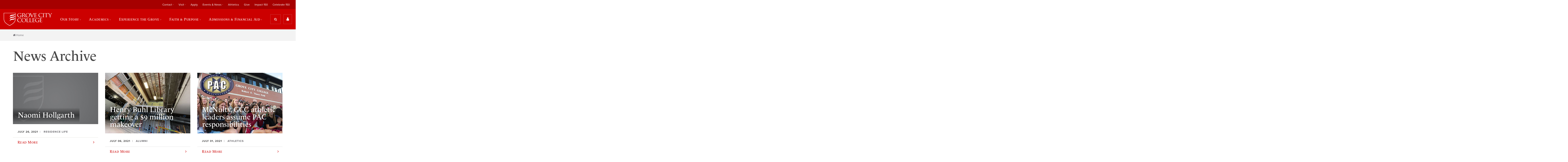

--- FILE ---
content_type: text/html; charset=utf-8
request_url: https://www.gcc.edu/Home/News-Archive/PID/1686/mcat/1696/ev/1/ArtDateMonth/7-2021
body_size: 120263
content:
<!DOCTYPE html>
<html  lang="en-US">
<head id="Head"><meta content="text/html; charset=UTF-8" http-equiv="Content-Type" />

<meta name="viewport" content="width=device-width, initial-scale=1.0">

<link rel="stylesheet" href="https://use.typekit.net/ici6coc.css">

<link rel="stylesheet" href="https://use.fontawesome.com/4fae62d6ea.css">

<!-- begin CBE code -->
<script>
    (function(a,b,c,d,e,f,g) {
    a[e] = a[e] || function() {(a[e].q = a[e].q || []).push(arguments)};f=b.createElement(c);
    g=b.getElementsByTagName(c)[0];f.async=1;f.src=d+"/cbe/cbe.js";g.parentNode.insertBefore(f,g);
    })(window,document,"script","https://cbe.capturehighered.net","_cbe");

    _cbe("create","e0d51135");
    _cbe("log","pageview");
</script>
<!-- end CBE code -->

<!-- Google Tag Manager -->
<script>(function(w,d,s,l,i){w[l]=w[l]||[];w[l].push({'gtm.start':
new Date().getTime(),event:'gtm.js'});var f=d.getElementsByTagName(s)[0],
j=d.createElement(s),dl=l!='dataLayer'?'&l='+l:'';j.async=true;j.src=
'https://www.googletagmanager.com/gtm.js?id='+i+dl;f.parentNode.insertBefore(j,f);
})(window,document,'script','dataLayer','GTM-P2XJBWZ');</script>
<!-- End Google Tag Manager -->

<!-- Google tag (gtag.js) -->
<script async src="https://www.googletagmanager.com/gtag/js?id=G-SDG851JYLH"></script>
<script>
  window.dataLayer = window.dataLayer || [];
  function gtag(){dataLayer.push(arguments);}
  gtag('js', new Date());

  gtag('config', 'G-SDG851JYLH');
</script>
<!-- End Google tag (gtag.js) -->
<title>
	Grove City College > Home > News Archive
</title><meta id="MetaRobots" name="ROBOTS" content="INDEX, FOLLOW" /><link href="/Resources/Shared/stylesheets/dnndefault/7.0.0/default.css?cdv=1222" type="text/css" rel="stylesheet"/><link href="/Resources/Search/SearchSkinObjectPreview.css?cdv=1222" type="text/css" rel="stylesheet"/><link href="/Portals/_default/skins/grove/skin.css?cdv=1222" type="text/css" rel="stylesheet"/><link href="/DesktopModules/EasyDNNnews/Templates/_default/Ozone/Ozone.css?cdv=1222" type="text/css" rel="stylesheet"/><link href="/Portals/0/portal.css?cdv=1222" type="text/css" rel="stylesheet"/><link href="/Portals/_default/skins/grove/DDRMenu/breadcrumb/breadcrumb.css?cdv=1222" type="text/css" rel="stylesheet"/><link href="/DesktopModules/EasyDNNNews/static/rateit/css/rateit.css?cdv=1222" type="text/css" rel="stylesheet"/><link href="/DesktopModules/EasyDNNNews/static/common/common.css?cdv=1222" type="text/css" rel="stylesheet"/><script src="/DesktopModules/EasyDNNNews/static/eds_jquery/eds_jq.js?cdv=1222" type="text/javascript"></script><script src="/Resources/libraries/jQuery/03_05_01/jquery.js?cdv=1222" type="text/javascript"></script><script src="/Resources/libraries/jQuery-Migrate/03_02_00/jquery-migrate.js?cdv=1222" type="text/javascript"></script><script src="/Resources/libraries/jQuery-UI/01_12_01/jquery-ui.js?cdv=1222" type="text/javascript"></script><link rel='SHORTCUT ICON' href='/Portals/0/favicon2.ico?ver=YAYNUauHSRuGuyTHR0TUjA%3d%3d' type='image/x-icon' /><meta name="eds__GmapsInitData" content="{&quot;instanceGlobal&quot;:&quot;EasyDnnSolutions1_1_instance&quot;,&quot;google&quot;:{&quot;maps&quot;:{&quot;api&quot;:{&quot;key&quot;:&quot;&quot;,&quot;libraries&quot;:[&quot;geometry&quot;,&quot;places&quot;]}}}}" /><script async type='text/javascript' src='https://dnnapi.com/analytics/js/2026256.js'></script><meta name="viewport" content="initial-scale=1.0,width=device-width" /></head>
<body id="Body">
    
    <form method="post" action="/Home/News-Archive/PID/1686/mcat/1696/ev/1/ArtDateMonth/7-2021" onsubmit="javascript:return WebForm_OnSubmit();" id="Form" enctype="multipart/form-data">
<div class="aspNetHidden">
<input type="hidden" name="__EVENTTARGET" id="__EVENTTARGET" value="" />
<input type="hidden" name="__EVENTARGUMENT" id="__EVENTARGUMENT" value="" />
<input type="hidden" name="__VIEWSTATE" id="__VIEWSTATE" value="iQVVeq/7fRXG6qHdYMnwziunHoggE2hCy7tHC3unNlNNsbbTxmm7LtUQr4v8MwqfqXj5A06b8WBwPKueJ7pZ+Rnq4749Zwz57gm9vVlFCuGX+K9sEXj2GMSJF7MZXJ1wx39xM2YDfUP/+bdunVllviDlUBjqVb1jVsuif6Z7P5i4ANrQijK3I5exzG8et8CARowXzflHkGMuQZ4UubylVaet77OSVkPzwlxvuKKUQkes8HdG282Bvdcf6/dQzSExTLGaaO/ngRYGkgnNY1coDajg/YuoPMTGIAK/bgW1xl+sUEOOHMmUpHdQFPoHExQxFEGQ72p58jvuxJQ/zvKYwDVZA7kZTPxww4KT3Xsk66i362s5Zt7f8dUy56Fi/rxXUJwL2svPycWbnCEwWyEdmThGqiKZOdj6ao9+6MQtBEGo6UuSp7aIL3qk7WEzanxbBx7dlFmUEFwyY6q5J2G+zys1QP7/7ewhPnqesP0da6gHbjJbApqh18HZXg+mi3JBXZQMDFA55WYY6dun/3Q4yCsC71A21uJw534PgsciE06Sv9D5aHx07QXXJ1B4Fw0HNZp2pKVnGeKHd1Iu0kqbEGwFqbQ4RnUxdZ66cFu/mV1nU4hnEgxvtnJ29KfZL96XXTrjoAAXHfAgfUCawKb/aihN4I6YZr2m9cUXLg97UD1JhyP9WEpM4ggePrjLovcSy6U+0EE/2O3pUPYPLM8EF77gOhdWK+7f/YzLDQe6qv9gSIOkChlVTrclUUCCoobII2A9tSLtjA1Z1R44Yqp8LY29HwmfD6g2kvM9n8XTwJABWeJoAK+CSugitgGb3lwfMzd0raKFJF2vkmooQeBQ1OgXFpgGClJUDIrM0JZJrEUsQQ1j5FXJOm28Sy5VD6QEKmb/1XQWjHmKNhOabIEJIH1G4C2GVvyj3pGugDICMDrmSw1o3RJ/HOCf+dGxx8TKRGfa0VLldFoVUKsXN9Gyf7hOBmef1kFbwCzDqwgW6OveP/Qlt/LKqDm3I5/jGUHBpYBRUXc/Ox3202JEITKFm/Rn0Dh4fZoKp/QkDt58yzsPIVtU9m/07SinCaR2qlKwF2D3mx8LRi29xWSqtF2fdf2wBbUC3BLkaHS2y7K19C2Xjef+6LA6mG9oyewkHyngiDqruDOSxpZ4eKjth/haimlBAtx8XpfADZNikkSjZgMCvesAiqYBVp483XgXNMZQiSh0tw==" />
</div>

<script type="text/javascript">
//<![CDATA[
var theForm = document.forms['Form'];
if (!theForm) {
    theForm = document.Form;
}
function __doPostBack(eventTarget, eventArgument) {
    if (!theForm.onsubmit || (theForm.onsubmit() != false)) {
        theForm.__EVENTTARGET.value = eventTarget;
        theForm.__EVENTARGUMENT.value = eventArgument;
        theForm.submit();
    }
}
//]]>
</script>


<script src="/WebResource.axd?d=pynGkmcFUV0HBrEA_6dLNjkIOw0VpiNUBwt2OjmVqJcwBiO-FGHDmmBQHTM1&amp;t=638285921964787378" type="text/javascript"></script>


<script src="/ScriptResource.axd?d=nv7asgRUU0tDTetIx0rQaLhHVJazLvUEI-w6clizql-sI81MRtecR5zUPBB2YtTUmrANDWjDuolfQ4qcTIr7-dwUFsEgmokIUvRFsYnxAYxU8_H3xQvZHUxMlU01&amp;t=ffffffffe8f46b29" type="text/javascript"></script>
<script src="/ScriptResource.axd?d=NJmAwtEo3Io-YqBJ9v2sLVXnv6nko9rO5nvujHlTNskRouLI_O-P_p4lf-x1MT_2wiQO6ditr3FQX0N3fILSdqlhLfDdvoZs3NVBwBAH3BKLQ843Pa2ozl8cv7yORbSuf8baMg2&amp;t=13798092" type="text/javascript"></script>
<script src="/ScriptResource.axd?d=dwY9oWetJoK3AbdxoJPqoljy77W6aSoInOUiFM43e_16lpQsOAPwF9MuZqnKYTmo3-5foz6nMoFQ-z2cRIuwhsH4fEU57iWMyweMKYmV95q__Kj1EtB1gFBSuG2zcA-pLIGsTFHI7Z7NSz7R0&amp;t=13798092" type="text/javascript"></script>
<script type="text/javascript">
//<![CDATA[
function WebForm_OnSubmit() {
if (typeof(ValidatorOnSubmit) == "function" && ValidatorOnSubmit() == false) return false;
return true;
}
//]]>
</script>

<div class="aspNetHidden">

	<input type="hidden" name="__VIEWSTATEGENERATOR" id="__VIEWSTATEGENERATOR" value="CA0B0334" />
	<input type="hidden" name="__VIEWSTATEENCRYPTED" id="__VIEWSTATEENCRYPTED" value="" />
	<input type="hidden" name="__EVENTVALIDATION" id="__EVENTVALIDATION" value="mCxe1o8PoZfkkJq6B626+lnO/YZF2IfatHD9HVDLh7QBSiO3BdlTb8VJDg3hpa/MXPAVZD6Q3keaUdZW3aJPjbPqDNXnDpLuCucLWF7rJqnH6ugmyMTxnA6hEn1fSngc3xO2CzNGto4C/0hu/sPprjZBohGl4PPd2ndvyhWygBFUmI4NYmDUPV0Z1IB6z4duringaw==" />
</div><script src="/js/dnn.js?cdv=1222" type="text/javascript"></script><script src="/js/dnn.modalpopup.js?cdv=1222" type="text/javascript"></script><script src="/js/dnncore.js?cdv=1222" type="text/javascript"></script><script src="/Resources/Search/SearchSkinObjectPreview.js?cdv=1222" type="text/javascript"></script><script src="/js/dnn.servicesframework.js?cdv=1222" type="text/javascript"></script><script src="/DesktopModules/EasyDNNNews/static/rateit/js/jquery.rateit_2.2.js?cdv=1222" type="text/javascript"></script><script src="/DesktopModules/EasyDNNnews/js/jquery.autocomplete_2.2.min.js?cdv=1222" type="text/javascript"></script><script src="/DesktopModules/EasyDNNnewsCategoriesMenu/js/category_menu_2.2.js?cdv=1222" type="text/javascript"></script><script src="/DesktopModules/EasyDNNNews/static/EasyDnnSolutions/EasyDnnSolutions_1.1_2.2.js?cdv=1222" type="text/javascript"></script>
<script type="text/javascript">
//<![CDATA[
Sys.WebForms.PageRequestManager._initialize('ScriptManager', 'Form', ['tdnn$ctr1690$ViewEasyDNNNewsSearch$upSearch','dnn_ctr1690_ViewEasyDNNNewsSearch_upSearch'], [], [], 90, '');
//]]>
</script>

        
        
        



<!-- Google Tag Manager (noscript) -->
<noscript>
<iframe src="https://www.googletagmanager.com/ns.html?id=GTM-P2XJBWZ" height="0" width="0" style="display:none;visibility:hidden"></iframe>
</noscript>
<!-- End Google Tag Manager (noscript) -->

<div class="overflow">
    <header>
    <div class="secondary">
        <div class="wrapper">
            <a href="/" class="logo">
                <img src="/Portals/0/gcc-logo-primary-1x.png" alt="logo" class="logo__img" />
            </a>
            <!-- Secondary Navigation -->
            <!-- Secondary Navigation -->

<nav class="secondary__nav">
    <ul class="secondary__list">
  <li class="secondary__item" data-state="inactive"><a class="secondary__link" data-state="inactive" href="https://www.gcc.edu/Info/Contact">Contact</a><ul class="secondary__list--child" style="display: none;">
      <li class="secondary__item--child"><a class="secondary__link--child" href="https://www.gcc.edu/Info/Contact/Request-Information">Request Information</a></li>
      <li class="secondary__item--child"><a class="secondary__link--child" href="https://www.gcc.edu/Info/Contact/Staff-Directory">Staff Directory</a></li>
      <li class="secondary__item--child"><a class="secondary__link--child" href="https://www.gcc.edu/Home/Academics/Faculty-Directory">Faculty Directory</a></li>
      <li class="secondary__item--child"><a class="secondary__link--child" href="https://www.gcc.edu/Utility/Offices/Offices-of-Marketing-Communications/Media-Kit">Media Kit</a></li>
      <li class="secondary__item--child"><a class="secondary__link--child" href="https://www.gcc.edu/Info/Contact">Contact Us</a></li>
    </ul>
  </li>
  <li class="secondary__item" data-state="inactive"><a class="secondary__link" data-state="inactive" href="https://www.gcc.edu/Info/Visit">Visit</a><ul class="secondary__list--child" style="display: none;">
      <li class="secondary__item--child"><a class="secondary__link--child" href="https://www.gcc.edu/Info/Visit">Visit Us</a></li>
      <li class="secondary__item--child"><a class="secondary__link--child" href="https://www.gcc.edu/Info/Visit/Daily-Visit-Options">Daily Visit Options</a></li>
      <li class="secondary__item--child"><a class="secondary__link--child" href="https://www.gcc.edu/Info/Visit/Open-Houses">Open Houses</a></li>
      <li class="secondary__item--child"><a class="secondary__link--child" href="https://www.youvisit.com/tour/grovecitycollege">Virtual Tour</a></li>
      <li class="secondary__item--child"><a class="secondary__link--child" href="https://www.gcc.edu/Info/Visit/Group-Visit">Group Visit</a></li>
      <li class="secondary__item--child"><a class="secondary__link--child" href="https://www.gcc.edu/Info/Visit/Summer-Camps">Summer Camps</a></li>
      <li class="secondary__item--child"><a class="secondary__link--child" href="https://www.gcc.edu/Info/Visit/Meet-us-on-the-road">Meet us on the road</a></li>
      <li class="secondary__item--child"><a class="secondary__link--child" href="https://www.gcc.edu/Info/Visit/Driving-Directions">Driving Directions</a></li>
      <li class="secondary__item--child"><a class="secondary__link--child" href="http://www.gcc.edu/Portals/0/GCC-CampusMap.pdf">Campus Map</a></li>
      <li class="secondary__item--child"><a class="secondary__link--child" href="https://www.gcc.edu/Info/Visit/Accommodations">Accommodations</a></li>
      <li class="secondary__item--child"><a class="secondary__link--child" href="https://www.gcc.edu/Info/Visit/Dining">Dining</a></li>
      <li class="secondary__item--child"><a class="secondary__link--child" href="https://www.gcc.edu/Info/Visit/Regional-Attractions">Regional Attractions</a></li>
    </ul>
  </li>
  <li class="secondary__item" data-state="inactive"><a class="secondary__link" data-state="inactive" href="https://www.gcc.edu/Home/Admissions-Financial-Aid/Applying-to-Grove-City-College">Apply</a></li>
  <li class="secondary__item" data-state="inactive"><a class="secondary__link" data-state="inactive" href="https://www.gcc.edu/Info/Events-News">Events &amp; News</a><ul class="secondary__list--child" style="display: none;">
      <li class="secondary__item--child"><a class="secondary__link--child" href="https://www.gcc.edu/Info/Events-News">Events &amp; News</a></li>
      <li class="secondary__item--child"><a class="secondary__link--child" href="http://alumni.gcc.edu/s/1472/17/events.aspx?sid=1472&amp;gid=1&amp;pgid=1266">Alumni &amp; Friends Events</a></li>
      <li class="secondary__item--child"><a class="secondary__link--child" href="https://www.gcc.edu/Info/Events-News/Calendar">Calendar</a></li>
      <li class="secondary__item--child"><a class="secondary__link--child" href="https://www.gcc.edu/Info/Visit/Open-Houses">Open Houses</a></li>
      <li class="secondary__item--child"><a class="secondary__link--child" href="https://www.gcc.edu/Info/Events-News/Commencement-2026">Commencement 2026</a></li>
      <li class="secondary__item--child"><a class="secondary__link--child" href="https://www.gcc.edu/Info/Events-News/Commencement-Archive">Commencement Archive</a></li>
      <li class="secondary__item--child"><a class="secondary__link--child" href="https://www.gcc.edu/Info/Events-News/Student-Publications">Student Publications</a></li>
      <li class="secondary__item--child"><a class="secondary__link--child" href="https://www.gcc.edu/Utility/Offices/Offices-of-Marketing-Communications/Media-Coverage">Media Coverage</a></li>
      <li class="secondary__item--child"><a class="secondary__link--child" href="https://www.gcc.edu/Info/Events-News/News-Releases">News Releases</a></li>
      <li class="secondary__item--child"><a class="secondary__link--child" href="https://issuu.com/grovecitycollege/stacks/99fbe0dc411946b391de90047c479d2e">GeDunk Alumni Magazine</a></li>
      <li class="secondary__item--child"><a class="secondary__link--child" href="https://www.gcc.edu/Info/Events-News/Live-Recorded-Events">Live &amp; Recorded Events</a></li>
      <li class="secondary__item--child"><a class="secondary__link--child" href="https://www.gcc.edu/Info/Events-News/Life-of-the-Mind-Lectures">Life of the Mind Lectures</a></li>
    </ul>
  </li>
  <li class="secondary__item" data-state="inactive"><a class="secondary__link" data-state="inactive" href="http://athletics.gcc.edu/">Athletics</a></li>
  <li class="secondary__item" data-state="inactive"><a class="secondary__link" data-state="inactive" href="https://securelb.imodules.com/s/1472/index.aspx?sid=1472&amp;gid=1&amp;pgid=683&amp;cid=1644">Give</a></li>
  <li class="secondary__item" data-state="inactive"><a class="secondary__link" data-state="inactive" href="https://www.giving.gcc.edu/s/1472/23/home.aspx">Impact 150</a></li>
  <li class="secondary__item" data-state="inactive"><a class="secondary__link" data-state="inactive" href="https://www.gcc.edu/Celebrate-150">Celebrate 150</a></li>
</ul>
</nav>
        </div>
    </div>

    <div class="primary">
        <div class="wrapper">
            <a href="/" class="logo">
                <img src="/Portals/0/gcc-logo-primary-1x.png" alt="logo" class="logo__img" />
            </a>

            <!-- Primary Navigation -->
            <!-- Primary Navigation -->

<nav class="primary__nav">
    <ul class="primary__list">
  <div class="close-btn" data-state="inactive"><img srcset="/Portals/0/Images/close-icon-1x.png, /Portals/0/Images/close-icon-2x.png 2x" src="/Portals/0/Images/close-icon-1x.png.png" alt="close"></div>
  <li class="primary__item" data-state="inactive"><a class="primary__link" data-state="inactive" href="https://www.gcc.edu/Home/Our-Story">Our Story</a><div class="primary__list-wrapper" style="display: none;">
      <div class="primary__list-wrapper--child">
        <div class="primary__callout">
          <div class="primary__callout-title">Our Story</div>
          <div class="primary__callout-desc">Built on American values.</div><a class="btn-primary" href="https://www.gcc.edu/Home/Our-Story">
                                    Learn More
                                </a></div>
        <ul class="primary__list--child" style="display: none;">
          <li class="primary__item--child"><a class="primary__link--child" href="https://www.gcc.edu/Home/Our-Story/Distinctives">Our Distinctives</a></li>
          <li class="primary__item--child"><a class="primary__link--child" href="https://www.gcc.edu/Home/Our-Story/History">History</a></li>
          <li class="primary__item--child"><a class="primary__link--child" href="https://www.gcc.edu/Home/Our-Story/Faith-Freedom">Faith &amp; Freedom</a></li>
          <li class="primary__item--child"><a class="primary__link--child" href="https://www.gcc.edu/Home/Our-Story/By-the-Numbers">By the Numbers</a></li>
          <li class="primary__item--child"><a class="primary__link--child" href="https://www.gcc.edu/Home/Our-Story/Leadership-Teams">Leadership Teams</a></li>
          <li class="primary__item--child"><a class="primary__link--child" href="http://alumni.gcc.edu/s/1472/17/interior.aspx?sid=1472&amp;gid=1&amp;pgid=794">Our Alumni</a></li>
          <li class="primary__item--child"><a class="primary__link--child" href="https://www.gcc.edu/Home/Our-Story/The-Institute-for-Faith-Freedom">The Institute for Faith &amp; Freedom</a></li>
          <li class="primary__item--child"><a class="primary__link--child" href="https://www.gcc.edu/Center-Entrepreneurship-Innovation">Center for Entrepreneurship + Innovation</a></li>
          <li class="primary__item--child"><a class="primary__link--child" href="https://www.gcc.edu/Home/Our-Story/Center-for-Rural-Ministry">Center for Rural Ministry</a></li>
        </ul>
      </div>
    </div>
  </li>
  <li class="primary__item" data-state="inactive"><a class="primary__link" data-state="inactive" href="https://www.gcc.edu/Home/Academics">Academics</a><div class="primary__list-wrapper" style="display: none;">
      <div class="primary__list-wrapper--child">
        <div class="primary__callout">
          <div class="primary__callout-title">Academics</div>
          <div class="primary__callout-desc">Educating the entire you.</div><a class="btn-primary" href="https://www.gcc.edu/Home/Academics">
                                    Learn More
                                </a></div>
        <ul class="primary__list--child" style="display: none;">
          <li class="primary__item--child"><a class="primary__link--child" href="https://www.gcc.edu/Home/Academics/Majors-Departments">Majors &amp; Departments</a></li>
          <li class="primary__item--child"><a class="primary__link--child" href="https://www.gcc.edu/Home/Academics/Grad-School-Prep">Grad School Prep</a></li>
          <li class="primary__item--child"><a class="primary__link--child" href="https://www.gcc.edu/Home/Academics/Study-Abroad-Programs">Study Abroad Programs</a></li>
          <li class="primary__item--child"><a class="primary__link--child" href="https://www.gcc.edu/Home/Academics/Graduate-Online-Programs">Graduate &amp; Online Programs</a></li>
          <li class="primary__item--child"><a class="primary__link--child" href="https://www.gcc.edu/Home/Academics/Faculty-Directory">Faculty Directory</a></li>
          <li class="primary__item--child"><a class="primary__link--child" href="https://www.gcc.edu/Home/Academics/Academic-Resource-Center">Academic Resource Center</a></li>
          <li class="primary__item--child"><a class="primary__link--child" href="https://www.gcc.edu/Home/Academics/Accreditations-Affiliations">Accreditations &amp; Affiliations</a></li>
          <li class="primary__item--child"><a class="primary__link--child" href="https://www.gcc.edu/Utility/Offices/Registrar/Transcript-Request">Request a Transcript</a></li>
          <li class="primary__item--child"><a class="primary__link--child" href="https://www.gcc.edu/Home/Admissions-Financial-Aid/Applying-to-Grove-City-College/How-To-Apply/Dual-Enrollment-Program">Dual Enrollment Program</a></li>
          <li class="primary__item--child"><a class="primary__link--child" href="https://www.gcc.edu/Utility/Offices/Registrar/Undergraduate-Online-Courses">Online Courses</a></li>
        </ul>
      </div>
    </div>
  </li>
  <li class="primary__item" data-state="inactive"><a class="primary__link" data-state="inactive" href="https://www.gcc.edu/Home/Experience-the-Grove">Experience the Grove</a><div class="primary__list-wrapper" style="display: none;">
      <div class="primary__list-wrapper--child">
        <div class="primary__callout">
          <div class="primary__callout-title">Experience the Grove</div>
          <div class="primary__callout-desc">A community so unique, we have our own name.</div><a class="btn-primary" href="https://www.gcc.edu/Home/Experience-the-Grove">
                                    Learn More
                                </a></div>
        <ul class="primary__list--child" style="display: none;">
          <li class="primary__item--child"><a class="primary__link--child" href="https://www.gcc.edu/Home/Experience-the-Grove/Organizations-Clubs">Organizations &amp; Clubs</a></li>
          <li class="primary__item--child"><a class="primary__link--child" href="https://www.gcc.edu/Home/Experience-the-Grove/Campus-Life">Campus Life</a></li>
          <li class="primary__item--child"><a class="primary__link--child" href="http://athletics.gcc.edu/">Athletics</a></li>
          <li class="primary__item--child"><a class="primary__link--child" href="https://www.gcc.edu/Home/Experience-Grove/Facilities">Facilities</a></li>
          <li class="primary__item--child"><a class="primary__link--child" href="https://www.youvisit.com/tour/grovecitycollege">Virtual Tour</a></li>
        </ul>
      </div>
    </div>
  </li>
  <li class="primary__item" data-state="inactive"><a class="primary__link" data-state="inactive" href="https://www.gcc.edu/Home/Faith-Purpose">Faith &amp; Purpose</a><div class="primary__list-wrapper" style="display: none;">
      <div class="primary__list-wrapper--child">
        <div class="primary__callout">
          <div class="primary__callout-title">Faith &amp; Purpose</div>
          <div class="primary__callout-desc">Who will you become?</div><a class="btn-primary" href="https://www.gcc.edu/Home/Faith-Purpose">
                                    Learn More
                                </a></div>
        <ul class="primary__list--child" style="display: none;">
          <li class="primary__item--child"><a class="primary__link--child" href="https://www.gcc.edu/Home/Faith-Purpose/Christian-Formation">Christian Formation</a></li>
          <li class="primary__item--child"><a class="primary__link--child" href="https://www.gcc.edu/Home/Faith-Purpose/Find-Your-Calling">Find Your Calling</a></li>
          <li class="primary__item--child"><a class="primary__link--child" href="https://vimeo.com/showcase/11072383">Chapel Livestream</a></li>
        </ul>
      </div>
    </div>
  </li>
  <li class="primary__item" data-state="inactive"><a class="primary__link" data-state="inactive" href="https://www.gcc.edu/Home/Admissions-Financial-Aid">Admissions &amp; Financial Aid</a><div class="primary__list-wrapper" style="display: none;">
      <div class="primary__list-wrapper--child">
        <div class="primary__callout">
          <div class="primary__callout-title">Admissions &amp; Financial Aid</div>
          <div class="primary__callout-desc">You'll get more than what you pay for.</div><a class="btn-primary" href="https://www.gcc.edu/Home/Admissions-Financial-Aid">
                                    Learn More
                                </a></div>
        <ul class="primary__list--child" style="display: none;">
          <li class="primary__item--child"><a class="primary__link--child" href="https://www.gcc.edu/Home/Admissions-Financial-Aid">Admissions &amp; Financial Aid</a></li>
          <li class="primary__item--child"><a class="primary__link--child" href="https://www.gcc.edu/Home/Our-Story/Our-Distinctives/Why-Grove-City-College">Why Grove City College?</a></li>
          <li class="primary__item--child"><a class="primary__link--child" href="https://www.gcc.edu/Info/Visit">Visit Us</a></li>
          <li class="primary__item--child"><a class="primary__link--child" href="https://www.gcc.edu/Home/Admissions-Financial-Aid/Financial-Aid-Scholarships">Financial Aid &amp; Scholarships</a></li>
          <li class="primary__item--child"><a class="primary__link--child" href="https://www.gcc.edu/Home/Admissions-Financial-Aid/Applying-to-Grove-City-College">Applying to Grove City College</a></li>
          <li class="primary__item--child"><a class="primary__link--child" href="https://www.gcc.edu/Utility/Info-For/New-Students/Accepted-Students">Accepted Students</a></li>
          <li class="primary__item--child"><a class="primary__link--child" href="https://www.gcc.edu/Home/Admissions-Financial-Aid/Applying-to-Grove-City-College/How-To-Apply/Dual-Enrollment-Program">Dual Enrollment Program</a></li>
          <li class="primary__item--child"><a class="primary__link--child" href="https://www.gcc.edu/Utility/Offices/Registrar/Undergraduate-Online-Courses">Online Courses</a></li>
          <li class="primary__item--child"><a class="primary__link--child" href="https://www.gcc.edu/Home/Admissions-Financial-Aid/College-Search-Resources">College Search Resources</a></li>
          <li class="primary__item--child"><a class="primary__link--child" href="https://www.gcc.edu/Home/Admissions-Financial-Aid/Meet-the-Admissions-Staff">Meet the Admissions Staff</a></li>
        </ul>
      </div>
    </div>
  </li>
</ul>
</nav>
            <div class="search-utility-wrapper">
                <div id="dnn_HeaderSearchUtilityPane"><div class="DnnModule DnnModule-DNN_HTML DnnModule-1670 DnnVersionableControl"><a name="1670"></a><div id="dnn_ctr1670_ContentPane" class="clearfix module-clean"><!-- Start_Module_1670 --><div id="dnn_ctr1670_ModuleContent" class="DNNModuleContent ModDNNHTMLC">
	<div id="dnn_ctr1670_HtmlModule_lblContent"><div class="search-btn search-utility__btn" data-state="inactive">
	<i class="fa fa-search" aria-hidden="true"></i>
	<span class="search-btn__label">Search</span>
</div>
<div class="utility-btn" data-state="inactive">
	<i class="fa fa-user" aria-hidden="true"></i>
</div>
<div class="utility-btn-mobile search-utility__btn" data-state="inactive">
	<i class="fa fa-user" aria-hidden="true"></i>
</div>
<div class="menu-btn utility-btn-mobile search-utility__btn" data-state="inactive">
	<i class="fa fa-bars" aria-hidden="true"></i>
</div></div>




</div><!-- End_Module_1670 --></div>

















</div></div>
            </div>
        </div>
    </div>

    <!-- searchbox -->
    <div class="searchbox" role="search" data-state="inactive">
        <div class="wrapper">
            <label for="search_term" class="searchbox__label">Site Search</label>
            <span id="dnn_dnnSearch_ClassicSearch">
    
    
    <span class="searchInputContainer" data-moreresults="See More Results" data-noresult="No Results Found">
        <input name="dnn$dnnSearch$txtSearch" type="text" maxlength="255" size="20" id="dnn_dnnSearch_txtSearch" class="NormalTextBox" aria-label="Search" autocomplete="off" placeholder="Search..." />
        <a class="dnnSearchBoxClearText" title="Clear search text"></a>
    </span>
    <a id="dnn_dnnSearch_cmdSearch" class="SkinObject" href="javascript:__doPostBack(&#39;dnn$dnnSearch$cmdSearch&#39;,&#39;&#39;)">Search</a>
</span>


<script type="text/javascript">
    $(function() {
        if (typeof dnn != "undefined" && typeof dnn.searchSkinObject != "undefined") {
            var searchSkinObject = new dnn.searchSkinObject({
                delayTriggerAutoSearch : 400,
                minCharRequiredTriggerAutoSearch : 2,
                searchType: 'S',
                enableWildSearch: true,
                cultureCode: 'en-US',
                portalId: -1
                }
            );
            searchSkinObject.init();
            
            
            // attach classic search
            var siteBtn = $('#dnn_dnnSearch_SiteRadioButton');
            var webBtn = $('#dnn_dnnSearch_WebRadioButton');
            var clickHandler = function() {
                if (siteBtn.is(':checked')) searchSkinObject.settings.searchType = 'S';
                else searchSkinObject.settings.searchType = 'W';
            };
            siteBtn.on('change', clickHandler);
            webBtn.on('change', clickHandler);
            
            
        }
    });
</script>

            <div id="dnn_HeaderQuickLinksPane"><div class="DnnModule DnnModule-DNN_HTML DnnModule-1684 DnnVersionableControl"><a name="1684"></a><div id="dnn_ctr1684_ContentPane" class="clearfix module-clean"><!-- Start_Module_1684 --><div id="dnn_ctr1684_ModuleContent" class="DNNModuleContent ModDNNHTMLC">
	<div id="dnn_ctr1684_HtmlModule_lblContent"><ul class="quick-links">
	<li class="quick-links__item">
	Top Searches:
	</li>
	<li class="quick-links__item">
	<a class="quick-links__link" href="/Home/Academics/Majors-Departments">
	Programs
	</a>
	</li>
	<li class="quick-links__item">
	<a class="quick-links__link" href="http://athletics.gcc.edu/" target="_blank">
	Athletics
	</a>
	</li>
	<li class="quick-links__item">
	<a class="quick-links__link" href="http://www.youvisit.com/tour/grovecitycollege?tourid=tour1_10_05_15_71415&pl=v&m_prompt=1" target="_blank">
	Virtual Tour
	</a>
	</li>
	<li class="quick-links__item">
	<a class="quick-links__link" href="/Home/Academics/Faculty-Directory">
	Faculty Directory
	</a>
	</li>
</ul></div>




</div><!-- End_Module_1684 --></div>

















</div></div>
        </div>
    </div>

    <div class="utility">
        <div class="wrapper">
            <!-- Utility Navigation -->
            <!-- Utility Navigation -->

<nav class="utility__nav">
	<ul class="utility__list" data-state="active">
  <div class="close-btn" data-state="inactive"><img srcset="/Portals/0/Images/close-icon-1x.png, /Portals/0/Images/close-icon-2x.png 2x" src="/Portals/0/Images/close-icon-1x.png.png" alt="close"></div>
  <li class="utility__item" data-state="inactive"><a class="utility__link" data-state="inactive" href="https://www.gcc.edu/Utility/Portals">Portals</a><ul class="utility__list--child">
      <li class="utility__item--child"><a class="utility__link--child" href="https://my.gcc.edu/ics">My GCC</a></li>
      <li class="utility__item--child"><a class="utility__link--child" href="http://alumni.gcc.edu/s/1472/start.aspx">Alumni Login</a></li>
    </ul>
  </li>
  <li class="utility__item" data-state="inactive"><a class="utility__link" data-state="inactive" href="https://www.gcc.edu/Utility/Info-For">Info For</a><ul class="utility__list--child">
      <li class="utility__item--child"><a class="utility__link--child" href="https://www.gcc.edu/Utility/Info-For/Parents-Guardians">Parents &amp; Guardians</a></li>
      <li class="utility__item--child"><a class="utility__link--child" href="http://alumni.gcc.edu/s/1472/start.aspx">Alumni &amp; Friends</a></li>
      <li class="utility__item--child"><a class="utility__link--child" href="http://www.giving.gcc.edu">Donors</a></li>
      <li class="utility__item--child"><a class="utility__link--child" href="https://www.gcc.edu/Utility/Info-For/Educators">Educators</a></li>
      <li class="utility__item--child"><a class="utility__link--child" href="https://www.gcc.edu/Utility/Info-For/Employers">Employers</a></li>
      <li class="utility__item--child"><a class="utility__link--child" href="https://www.gcc.edu/Utility/Info-For/New-Students">New Students</a></li>
    </ul>
  </li>
  <li class="utility__item" data-state="inactive"><a class="utility__link" data-state="inactive" href="https://www.gcc.edu/Utility/Offices">Offices</a><ul class="utility__list--child">
      <li class="utility__item--child"><a class="utility__link--child" href="https://www.gcc.edu/Utility/Offices/Institutional-Advancement">Institutional Advancement</a></li>
      <li class="utility__item--child"><a class="utility__link--child" href="https://www.gcc.edu/Utility/Offices/Bookstore">Bookstore</a></li>
      <li class="utility__item--child"><a class="utility__link--child" href="https://www.gcc.edu/Utility/Offices/Registrar">Registrar</a></li>
      <li class="utility__item--child"><a class="utility__link--child" href="https://www.gcc.edu/Utility/Offices/Office-of-Admissions">Office of Admissions</a></li>
      <li class="utility__item--child"><a class="utility__link--child" href="https://www.gcc.edu/Utility/Offices/Office-of-Financial-Aid">Office of Financial Aid</a></li>
      <li class="utility__item--child"><a class="utility__link--child" href="https://www.gcc.edu/Utility/Offices/Office-of-Career-Services">Office of Career Services</a></li>
      <li class="utility__item--child"><a class="utility__link--child" href="https://www.gcc.edu/Utility/Offices/Stan-Karen-Johnson-Office-of-Global-Programs">Stan &amp; Karen Johnson Office of Global Programs</a></li>
      <li class="utility__item--child"><a class="utility__link--child" href="https://www.gcc.edu/Utility/Offices/Imago-Dei-Office">Imago Dei Office</a></li>
      <li class="utility__item--child"><a class="utility__link--child" href="https://www.gcc.edu/Utility/Offices/Offices-of-Marketing-Communications">Offices of Marketing &amp; Communications</a></li>
      <li class="utility__item--child"><a class="utility__link--child" href="https://www.gcc.edu/Utility/Offices/Information-Technology-Services">Information Technology Services (ITS)</a></li>
      <li class="utility__item--child"><a class="utility__link--child" href="https://www.gcc.edu/Utility/Offices/Residence-Life">Residence Life</a></li>
      <li class="utility__item--child"><a class="utility__link--child" href="https://www.gcc.edu/Utility/Offices/Zerbe-Health-Wellness-Center">Zerbe Health &amp; Wellness Center</a></li>
      <li class="utility__item--child"><a class="utility__link--child" href="https://www.gcc.edu/Utility/Offices/Counseling-Center">Counseling Center</a></li>
    </ul>
  </li>
</ul>
</nav>
        </div>
    </div>

</header>
    <main class="landing-page landing-page--var">	
        <!-- Featured News Stories -->
        <nav class="breadcrumbs">
    <div class="wrapper">
        <ul class="breadcrumbs__list">
  <li class="breadcrumbs__item"><a href="https://www.gcc.edu/" class="breadcrumbs__link">Home</a></li>
</ul>
    </div>
</nav>
        <section class="content">
            <div class="wrapper wrapper--largest-max-width">
                <div id="dnn_NewsFeatureArticlesPane"><div class="DnnModule DnnModule-DNN_HTML DnnModule-1685 DnnVersionableControl"><a name="1685"></a><div id="dnn_ctr1685_ContentPane" class="clearfix module-clean"><!-- Start_Module_1685 --><div id="dnn_ctr1685_ModuleContent" class="DNNModuleContent ModDNNHTMLC">
	<div id="dnn_ctr1685_HtmlModule_lblContent"><h1>News Archive</h1></div>




</div><!-- End_Module_1685 --></div>

















</div></div>
                <div class="row cards cards--3">
                    <div id="dnn_NewsFeatureArticlesListPane"><div class="DnnModule DnnModule-EasyDNNnews DnnModule-1686"><a name="1686"></a><div id="dnn_ctr1686_ContentPane" class="clearfix module-clean"><!-- Start_Module_1686 --><div id="dnn_ctr1686_ModuleContent" class="DNNModuleContent ModEasyDNNnewsC">
	

<script type="text/javascript">
	/*<![CDATA[*/
	
	
	
	
	
	
	
	
	
	
	

	eds3_5_jq(function ($) {
		if (typeof edn_fluidvids != 'undefined')
			edn_fluidvids.init({
				selector: ['.edn_fluidVideo iframe'],
				players: ['www.youtube.com', 'player.vimeo.com']
			});
		
		
		

	});
	/*]]>*/
</script>



<div class="eds_news_module_1686 news eds_subCollection_news eds_news_Ozone eds_template_List_Article_News_Feature_2 eds_styleSwitchCriteria_module-1686">
	

	

	<div id="dnn_ctr1686_ViewEasyDNNNewsMain_ctl00_pnlListArticles">
		
		
		<div class="edn_1686_article_list_wrapper"><!--ArticleTemplate-->
<a class="card t__shadow--hover" href="https://www.gcc.edu/Home/News-Archive/News-Article/naomi-hollgarth" target="_self">
	<div class="card__img">
      
      
      	<img src="/Portals/0/Images/gcc-placeholder-369x222.jpg" alt="Naomi Hollgarth">
      
		<div class="content">
			<div class="featured-article__copy">
				<h4 class="featured-article__copy__headline">Naomi Hollgarth</h4>
			</div>
		</div>
	</div><!--/.card__img-->
	<div class="card__detail">
		<div class="card__meta">
			<span class="card__date">July 26, 2021</span>
			<span class="card__category"><span class="Residence_Life EDNcategorycolor-default">Residence Life</span></span>
		</div><!--/.card__meta-->
      <!---->
	</div><!--/.card__detail-->
	<div class="card__btn">
		Read More<i class="fa fa-angle-right" aria-hidden="true"></i>
		</div><!--/.card__btn-->
</a>
<!--ArticleTemplate-->
<a class="card t__shadow--hover" href="https://www.gcc.edu/Home/News-Archive/News-Article/henry-buhl-library-getting-a-9-million-makeover" target="_self">
	<div class="card__img">
       
      	<img src="/Portals/0/EasyDNNnews/Uploads/4781/library_work2_gallery.jpg" alt="Henry Buhl Library getting a $9 million makeover">
      
      
		<div class="content">
			<div class="featured-article__copy">
				<h4 class="featured-article__copy__headline">Henry Buhl Library getting a $9 million makeover</h4>
			</div>
		</div>
	</div><!--/.card__img-->
	<div class="card__detail">
		<div class="card__meta">
			<span class="card__date">July 06, 2021</span>
			<span class="card__category"><span class="Alumni EDNcategorycolor-default">Alumni</span></span>
		</div><!--/.card__meta-->
      <!---->
	</div><!--/.card__detail-->
	<div class="card__btn">
		Read More<i class="fa fa-angle-right" aria-hidden="true"></i>
		</div><!--/.card__btn-->
</a>
<!--ArticleTemplate-->
<a class="card t__shadow--hover" href="https://www.gcc.edu/Home/News-Archive/News-Article/mcnulty-gcc-athletic-leaders-assume-pac-responsibilities" target="_self">
	<div class="card__img">
       
      	<img src="/Portals/0/EasyDNNnews/Uploads/4721/PAC_feature.jpg" alt="McNulty, GCC athletic leaders assume PAC responsibilities">
      
      
		<div class="content">
			<div class="featured-article__copy">
				<h4 class="featured-article__copy__headline">McNulty, GCC athletic leaders assume PAC responsibilities</h4>
			</div>
		</div>
	</div><!--/.card__img-->
	<div class="card__detail">
		<div class="card__meta">
			<span class="card__date">July 01, 2021</span>
			<span class="card__category"><span class="Athletics EDNcategorycolor-default">Athletics</span></span>
		</div><!--/.card__meta-->
      <!---->
	</div><!--/.card__detail-->
	<div class="card__btn">
		Read More<i class="fa fa-angle-right" aria-hidden="true"></i>
		</div><!--/.card__btn-->
</a>
</div><!--ArticleRepeat:After:-->
 

		
	
	</div>

	

	
	
	
	
</div>










</div><!-- End_Module_1686 --></div>

















</div></div>
                </div>
            </div><!--/.wrapper-->
        </section><!--/.content-->
        <!-- News Archive -->
        <section class="content no-top-padding">
            <!-- sidebar -->
            <aside class="sidebar sticky">
                <h4 class="sidebar-title">News Archive</h4>
                <div class="sub-search">
                    <label for="sub-search_term" class="sub-search__label">Search Archive</label>
                    <div class="input-group">
                        <div id="dnn_NewsSideBarSearchPane"><div class="DnnModule DnnModule-EasyDNNnewsSearch DnnModule-1690"><a name="1690"></a><div id="dnn_ctr1690_ContentPane" class="clearfix module-clean"><!-- Start_Module_1690 --><div id="dnn_ctr1690_ModuleContent" class="DNNModuleContent ModEasyDNNnewsSearchC">
	<script type="text/javascript">
/*<![CDATA[*/
	eds3_5_jq(document).ready(function ($) {
		$('#dnn_ctr1690_ViewEasyDNNNewsSearch_tbSearchText').autocomplete('/DesktopModules/EasyDNNNewsSearch/SearchAutoComplete.ashx', {
			remoteDataType : 'json',
			delay:1000,
			minChars: 2,
			maxItemsToShow: 0,
			filter: false,
			sort:false,
			sortResults:false,
			useCache: false,
			matchSubset: false,
			matchCase: false,
			resultsClass: 'EDN_search theme_Ozone ',
			extraParams:
			{
				nsw:'t',
				mid : '1690',
				TabId : '195',
				portal_id : '0',
				
				
				ModToOpenResults : '1680',
				TabToOpenResults : '195'
				,evl : '0'
			},
			showResult: function (value, data) {
				return '<span><a style="text-decoration:none;" href="' + data[0] + '">' + value + '  </a></span>';
			}
		});
	});
/*]]>*/</script>

<div class="eds_news_Ozone eds_subCollection_search eds_styleSwitchCriteria_module-1690 eds_template_default">
	
	
	<div id="dnn_ctr1690_ViewEasyDNNNewsSearch_upSearch">
		
			
			<div id="dnn_ctr1690_ViewEasyDNNNewsSearch_pnlSimpleSearch" class="search_input button_outside" onkeypress="javascript:return WebForm_FireDefaultButton(event, &#39;dnn_ctr1690_ViewEasyDNNNewsSearch_btnSearch&#39;)">
			
				<div id="dnn_ctr1690_ViewEasyDNNNewsSearch_pnlSearchBoxValue" class="input">
					<input name="dnn$ctr1690$ViewEasyDNNNewsSearch$tbSearchText" type="text" id="dnn_ctr1690_ViewEasyDNNNewsSearch_tbSearchText" placeholder="Search" title="Search" aria-label="Search" />
					<span id="dnn_ctr1690_ViewEasyDNNNewsSearch_rfvtbSearchText" style="visibility:hidden;"></span>
				</div>
				<a id="dnn_ctr1690_ViewEasyDNNNewsSearch_btnSearch" class="do_search" href="javascript:WebForm_DoPostBackWithOptions(new WebForm_PostBackOptions(&quot;dnn$ctr1690$ViewEasyDNNNewsSearch$btnSearch&quot;, &quot;&quot;, true, &quot;vgNewsSearch1690&quot;, &quot;&quot;, false, true))"><span>Search</span></a>
			
		</div>
		
	</div>
	
	
</div>

</div><!-- End_Module_1690 --></div>

















</div></div>
                    </div><!--/.input-group-->
                </div><!--/.sub-searchbox-->
                <div id="dnn_NewsSideBarCategoryYearPane"><div class="DnnModule DnnModule-EasyDNNnewsCategoriesMenu DnnModule-1691"><a name="1691"></a><div id="dnn_ctr1691_ContentPane" class="clearfix module-clean"><!-- Start_Module_1691 --><div id="dnn_ctr1691_ModuleContent" class="DNNModuleContent ModEasyDNNnewsCategoriesMenuC">
	
<div class="category_menu eds_news_Ozone eds_subCollection_categoryMenu eds_styleSwitchCriteria_module-1691 eds_template_TemplatedMenu_CategoriesMenu">
	
<div class="EDN_module_box">
	<h3 class="edn_module_title" style="display:none">Categories</h3>
	<ul class="edn_category_menu_wrapper">



<li class="node level_0 hasChild opened">

	<div>
		<a class="edn_articlecount" href="https://www.gcc.edu/Home/News-Archive/category/all-news-1" title="1500">1500</a>
		<a class="edn_rss" href="https://www.gcc.edu/Home/News-Archive/rss/category/1686/all-news-1" title="RSS"><span>RSS</span></a>
		<a class="edn_category" href="https://www.gcc.edu/Home/News-Archive/category/all-news-1" title="All News"><span>All News</span></a>
		<a class="expand_collapse icon collapse" href="#" title="Expand/Collapse"><span>Expand/Collapse</span></a>
	</div>



<ul><li class="node level_1">

	<div>
		<a class="edn_articlecount" href="https://www.gcc.edu/Home/News-Archive/category/campus-1" title="857">857</a>
		<a class="edn_rss" href="https://www.gcc.edu/Home/News-Archive/rss/category/1686/campus-1" title="RSS"><span>RSS</span></a>
		<a class="edn_category" href="https://www.gcc.edu/Home/News-Archive/category/campus-1" title="Campus"><span>Campus</span></a>
		<a class="" href="#" title="Expand/Collapse"><span>Expand/Collapse</span></a>
	</div>



</li><li class="node level_1">

	<div>
		<a class="edn_articlecount" href="https://www.gcc.edu/Home/News-Archive/category/academics-1" title="1039">1039</a>
		<a class="edn_rss" href="https://www.gcc.edu/Home/News-Archive/rss/category/1686/academics-1" title="RSS"><span>RSS</span></a>
		<a class="edn_category" href="https://www.gcc.edu/Home/News-Archive/category/academics-1" title="Academics"><span>Academics</span></a>
		<a class="" href="#" title="Expand/Collapse"><span>Expand/Collapse</span></a>
	</div>



</li><li class="node level_1">

	<div>
		<a class="edn_articlecount" href="https://www.gcc.edu/Home/News-Archive/category/admissions-1" title="294">294</a>
		<a class="edn_rss" href="https://www.gcc.edu/Home/News-Archive/rss/category/1686/admissions-1" title="RSS"><span>RSS</span></a>
		<a class="edn_category" href="https://www.gcc.edu/Home/News-Archive/category/admissions-1" title="Admissions"><span>Admissions</span></a>
		<a class="" href="#" title="Expand/Collapse"><span>Expand/Collapse</span></a>
	</div>



</li><li class="node level_1">

	<div>
		<a class="edn_articlecount" href="https://www.gcc.edu/Home/News-Archive/category/alumni" title="373">373</a>
		<a class="edn_rss" href="https://www.gcc.edu/Home/News-Archive/rss/category/1686/alumni" title="RSS"><span>RSS</span></a>
		<a class="edn_category" href="https://www.gcc.edu/Home/News-Archive/category/alumni" title="Alumni"><span>Alumni</span></a>
		<a class="" href="#" title="Expand/Collapse"><span>Expand/Collapse</span></a>
	</div>



</li><li class="node level_1">

	<div>
		<a class="edn_articlecount" href="https://www.gcc.edu/Home/News-Archive/category/athletics-1" title="88">88</a>
		<a class="edn_rss" href="https://www.gcc.edu/Home/News-Archive/rss/category/1686/athletics-1" title="RSS"><span>RSS</span></a>
		<a class="edn_category" href="https://www.gcc.edu/Home/News-Archive/category/athletics-1" title="Athletics"><span>Athletics</span></a>
		<a class="" href="#" title="Expand/Collapse"><span>Expand/Collapse</span></a>
	</div>



</li><li class="node level_1">

	<div>
		<a class="edn_articlecount" href="https://www.gcc.edu/Home/News-Archive/category/career-services-1" title="52">52</a>
		<a class="edn_rss" href="https://www.gcc.edu/Home/News-Archive/rss/category/1686/career-services-1" title="RSS"><span>RSS</span></a>
		<a class="edn_category" href="https://www.gcc.edu/Home/News-Archive/category/career-services-1" title="Career Services"><span>Career Services</span></a>
		<a class="" href="#" title="Expand/Collapse"><span>Expand/Collapse</span></a>
	</div>



</li><li class="node level_1">

	<div>
		<a class="edn_articlecount" href="https://www.gcc.edu/Home/News-Archive/category/financial-aid-1" title="21">21</a>
		<a class="edn_rss" href="https://www.gcc.edu/Home/News-Archive/rss/category/1686/financial-aid-1" title="RSS"><span>RSS</span></a>
		<a class="edn_category" href="https://www.gcc.edu/Home/News-Archive/category/financial-aid-1" title="Financial Aid"><span>Financial Aid</span></a>
		<a class="" href="#" title="Expand/Collapse"><span>Expand/Collapse</span></a>
	</div>



</li></ul></li>
	</ul>
</div>



</div>
</div><!-- End_Module_1691 --></div>

















</div><div class="DnnModule DnnModule-EasyDNNnewsCalendar DnnModule-1696"><a name="1696"></a><div id="dnn_ctr1696_ContentPane" class="clearfix module-clean"><!-- Start_Module_1696 --><div id="dnn_ctr1696_ModuleContent" class="DNNModuleContent ModEasyDNNnewsCalendarC">
	
<div class="calendar eds_news_Ozone eds_subCollection_calendar eds_styleSwitchCriteria_module-1696 eds_template_Archive_Default">
	
	

	
	<div id="dnn_ctr1696_ViewEasyDNNNewsCalendar_pnlMonthlyArchive" class="archive_list">
		
		
<h3 class="edn_module_title" style="display:none">Archive</h3>
<ul class="edn_archive_menu_wrapper">
<li class="node level_0">
	<div class="edn_archiveByYear">
		<a class="expand_collapse icon"><span>Expand/Collapse</span></a>
		<a class="edn_archiveLink" href="https://www.gcc.edu/Home/News-Archive/yeararchive/2026" title="2026">2026 <span>5</span></a>
	</div>
<ul style="display: none;"><li  class="node level_1">
	<div>
		<a class="edn_archiveLink" href="https://www.gcc.edu/Home/News-Archive/archive/1-2026" title="2026, January">2026, January <span>5</span></a>
	</div>
</li></ul></li><li class="node level_0">
	<div class="edn_archiveByYear">
		<a class="expand_collapse icon"><span>Expand/Collapse</span></a>
		<a class="edn_archiveLink" href="https://www.gcc.edu/Home/News-Archive/yeararchive/2025" title="2025">2025 <span>142</span></a>
	</div>
<ul style="display: none;"><li  class="node level_1">
	<div>
		<a class="edn_archiveLink" href="https://www.gcc.edu/Home/News-Archive/archive/12-2025" title="2025, December">2025, December <span>4</span></a>
	</div>
</li><li  class="node level_1">
	<div>
		<a class="edn_archiveLink" href="https://www.gcc.edu/Home/News-Archive/archive/11-2025" title="2025, November">2025, November <span>11</span></a>
	</div>
</li><li  class="node level_1">
	<div>
		<a class="edn_archiveLink" href="https://www.gcc.edu/Home/News-Archive/archive/10-2025" title="2025, October">2025, October <span>9</span></a>
	</div>
</li><li  class="node level_1">
	<div>
		<a class="edn_archiveLink" href="https://www.gcc.edu/Home/News-Archive/archive/9-2025" title="2025, September">2025, September <span>14</span></a>
	</div>
</li><li  class="node level_1">
	<div>
		<a class="edn_archiveLink" href="https://www.gcc.edu/Home/News-Archive/archive/8-2025" title="2025, August">2025, August <span>16</span></a>
	</div>
</li><li  class="node level_1">
	<div>
		<a class="edn_archiveLink" href="https://www.gcc.edu/Home/News-Archive/archive/7-2025" title="2025, July">2025, July <span>18</span></a>
	</div>
</li><li  class="node level_1">
	<div>
		<a class="edn_archiveLink" href="https://www.gcc.edu/Home/News-Archive/archive/6-2025" title="2025, June">2025, June <span>6</span></a>
	</div>
</li><li  class="node level_1">
	<div>
		<a class="edn_archiveLink" href="https://www.gcc.edu/Home/News-Archive/archive/5-2025" title="2025, May">2025, May <span>16</span></a>
	</div>
</li><li  class="node level_1">
	<div>
		<a class="edn_archiveLink" href="https://www.gcc.edu/Home/News-Archive/archive/4-2025" title="2025, April">2025, April <span>16</span></a>
	</div>
</li><li  class="node level_1">
	<div>
		<a class="edn_archiveLink" href="https://www.gcc.edu/Home/News-Archive/archive/3-2025" title="2025, March">2025, March <span>11</span></a>
	</div>
</li><li  class="node level_1">
	<div>
		<a class="edn_archiveLink" href="https://www.gcc.edu/Home/News-Archive/archive/2-2025" title="2025, February">2025, February <span>8</span></a>
	</div>
</li><li  class="node level_1">
	<div>
		<a class="edn_archiveLink" href="https://www.gcc.edu/Home/News-Archive/archive/1-2025" title="2025, January">2025, January <span>13</span></a>
	</div>
</li></ul></li><li class="node level_0">
	<div class="edn_archiveByYear">
		<a class="expand_collapse icon"><span>Expand/Collapse</span></a>
		<a class="edn_archiveLink" href="https://www.gcc.edu/Home/News-Archive/yeararchive/2024" title="2024">2024 <span>197</span></a>
	</div>
<ul style="display: none;"><li  class="node level_1">
	<div>
		<a class="edn_archiveLink" href="https://www.gcc.edu/Home/News-Archive/archive/12-2024" title="2024, December">2024, December <span>8</span></a>
	</div>
</li><li  class="node level_1">
	<div>
		<a class="edn_archiveLink" href="https://www.gcc.edu/Home/News-Archive/archive/11-2024" title="2024, November">2024, November <span>18</span></a>
	</div>
</li><li  class="node level_1">
	<div>
		<a class="edn_archiveLink" href="https://www.gcc.edu/Home/News-Archive/archive/10-2024" title="2024, October">2024, October <span>21</span></a>
	</div>
</li><li  class="node level_1">
	<div>
		<a class="edn_archiveLink" href="https://www.gcc.edu/Home/News-Archive/archive/9-2024" title="2024, September">2024, September <span>20</span></a>
	</div>
</li><li  class="node level_1">
	<div>
		<a class="edn_archiveLink" href="https://www.gcc.edu/Home/News-Archive/archive/8-2024" title="2024, August">2024, August <span>14</span></a>
	</div>
</li><li  class="node level_1">
	<div>
		<a class="edn_archiveLink" href="https://www.gcc.edu/Home/News-Archive/archive/7-2024" title="2024, July">2024, July <span>14</span></a>
	</div>
</li><li  class="node level_1">
	<div>
		<a class="edn_archiveLink" href="https://www.gcc.edu/Home/News-Archive/archive/6-2024" title="2024, June">2024, June <span>14</span></a>
	</div>
</li><li  class="node level_1">
	<div>
		<a class="edn_archiveLink" href="https://www.gcc.edu/Home/News-Archive/archive/5-2024" title="2024, May">2024, May <span>19</span></a>
	</div>
</li><li  class="node level_1">
	<div>
		<a class="edn_archiveLink" href="https://www.gcc.edu/Home/News-Archive/archive/4-2024" title="2024, April">2024, April <span>18</span></a>
	</div>
</li><li  class="node level_1">
	<div>
		<a class="edn_archiveLink" href="https://www.gcc.edu/Home/News-Archive/archive/3-2024" title="2024, March">2024, March <span>19</span></a>
	</div>
</li><li  class="node level_1">
	<div>
		<a class="edn_archiveLink" href="https://www.gcc.edu/Home/News-Archive/archive/2-2024" title="2024, February">2024, February <span>14</span></a>
	</div>
</li><li  class="node level_1">
	<div>
		<a class="edn_archiveLink" href="https://www.gcc.edu/Home/News-Archive/archive/1-2024" title="2024, January">2024, January <span>18</span></a>
	</div>
</li></ul></li><li class="node level_0">
	<div class="edn_archiveByYear">
		<a class="expand_collapse icon"><span>Expand/Collapse</span></a>
		<a class="edn_archiveLink" href="https://www.gcc.edu/Home/News-Archive/yeararchive/2023" title="2023">2023 <span>178</span></a>
	</div>
<ul style="display: none;"><li  class="node level_1">
	<div>
		<a class="edn_archiveLink" href="https://www.gcc.edu/Home/News-Archive/archive/12-2023" title="2023, December">2023, December <span>17</span></a>
	</div>
</li><li  class="node level_1">
	<div>
		<a class="edn_archiveLink" href="https://www.gcc.edu/Home/News-Archive/archive/11-2023" title="2023, November">2023, November <span>14</span></a>
	</div>
</li><li  class="node level_1">
	<div>
		<a class="edn_archiveLink" href="https://www.gcc.edu/Home/News-Archive/archive/10-2023" title="2023, October">2023, October <span>21</span></a>
	</div>
</li><li  class="node level_1">
	<div>
		<a class="edn_archiveLink" href="https://www.gcc.edu/Home/News-Archive/archive/9-2023" title="2023, September">2023, September <span>8</span></a>
	</div>
</li><li  class="node level_1">
	<div>
		<a class="edn_archiveLink" href="https://www.gcc.edu/Home/News-Archive/archive/8-2023" title="2023, August">2023, August <span>19</span></a>
	</div>
</li><li  class="node level_1">
	<div>
		<a class="edn_archiveLink" href="https://www.gcc.edu/Home/News-Archive/archive/7-2023" title="2023, July">2023, July <span>7</span></a>
	</div>
</li><li  class="node level_1">
	<div>
		<a class="edn_archiveLink" href="https://www.gcc.edu/Home/News-Archive/archive/6-2023" title="2023, June">2023, June <span>11</span></a>
	</div>
</li><li  class="node level_1">
	<div>
		<a class="edn_archiveLink" href="https://www.gcc.edu/Home/News-Archive/archive/5-2023" title="2023, May">2023, May <span>17</span></a>
	</div>
</li><li  class="node level_1">
	<div>
		<a class="edn_archiveLink" href="https://www.gcc.edu/Home/News-Archive/archive/4-2023" title="2023, April">2023, April <span>19</span></a>
	</div>
</li><li  class="node level_1">
	<div>
		<a class="edn_archiveLink" href="https://www.gcc.edu/Home/News-Archive/archive/3-2023" title="2023, March">2023, March <span>16</span></a>
	</div>
</li><li  class="node level_1">
	<div>
		<a class="edn_archiveLink" href="https://www.gcc.edu/Home/News-Archive/archive/2-2023" title="2023, February">2023, February <span>10</span></a>
	</div>
</li><li  class="node level_1">
	<div>
		<a class="edn_archiveLink" href="https://www.gcc.edu/Home/News-Archive/archive/1-2023" title="2023, January">2023, January <span>19</span></a>
	</div>
</li></ul></li><li class="node level_0">
	<div class="edn_archiveByYear">
		<a class="expand_collapse icon"><span>Expand/Collapse</span></a>
		<a class="edn_archiveLink" href="https://www.gcc.edu/Home/News-Archive/yeararchive/2022" title="2022">2022 <span>135</span></a>
	</div>
<ul style="display: none;"><li  class="node level_1">
	<div>
		<a class="edn_archiveLink" href="https://www.gcc.edu/Home/News-Archive/archive/12-2022" title="2022, December">2022, December <span>6</span></a>
	</div>
</li><li  class="node level_1">
	<div>
		<a class="edn_archiveLink" href="https://www.gcc.edu/Home/News-Archive/archive/11-2022" title="2022, November">2022, November <span>14</span></a>
	</div>
</li><li  class="node level_1">
	<div>
		<a class="edn_archiveLink" href="https://www.gcc.edu/Home/News-Archive/archive/10-2022" title="2022, October">2022, October <span>21</span></a>
	</div>
</li><li  class="node level_1">
	<div>
		<a class="edn_archiveLink" href="https://www.gcc.edu/Home/News-Archive/archive/9-2022" title="2022, September">2022, September <span>11</span></a>
	</div>
</li><li  class="node level_1">
	<div>
		<a class="edn_archiveLink" href="https://www.gcc.edu/Home/News-Archive/archive/8-2022" title="2022, August">2022, August <span>9</span></a>
	</div>
</li><li  class="node level_1">
	<div>
		<a class="edn_archiveLink" href="https://www.gcc.edu/Home/News-Archive/archive/7-2022" title="2022, July">2022, July <span>11</span></a>
	</div>
</li><li  class="node level_1">
	<div>
		<a class="edn_archiveLink" href="https://www.gcc.edu/Home/News-Archive/archive/6-2022" title="2022, June">2022, June <span>6</span></a>
	</div>
</li><li  class="node level_1">
	<div>
		<a class="edn_archiveLink" href="https://www.gcc.edu/Home/News-Archive/archive/5-2022" title="2022, May">2022, May <span>10</span></a>
	</div>
</li><li  class="node level_1">
	<div>
		<a class="edn_archiveLink" href="https://www.gcc.edu/Home/News-Archive/archive/4-2022" title="2022, April">2022, April <span>11</span></a>
	</div>
</li><li  class="node level_1">
	<div>
		<a class="edn_archiveLink" href="https://www.gcc.edu/Home/News-Archive/archive/3-2022" title="2022, March">2022, March <span>15</span></a>
	</div>
</li><li  class="node level_1">
	<div>
		<a class="edn_archiveLink" href="https://www.gcc.edu/Home/News-Archive/archive/2-2022" title="2022, February">2022, February <span>12</span></a>
	</div>
</li><li  class="node level_1">
	<div>
		<a class="edn_archiveLink" href="https://www.gcc.edu/Home/News-Archive/archive/1-2022" title="2022, January">2022, January <span>9</span></a>
	</div>
</li></ul></li><li class="node level_0">
	<div class="edn_archiveByYear">
		<a class="expand_collapse icon collapse"><span>Expand/Collapse</span></a>
		<a class="edn_archiveLink" href="https://www.gcc.edu/Home/News-Archive/yeararchive/2021" title="2021">2021 <span>156</span></a>
	</div>
<ul><li  class="node level_1">
	<div>
		<a class="edn_archiveLink" href="https://www.gcc.edu/Home/News-Archive/archive/12-2021" title="2021, December">2021, December <span>19</span></a>
	</div>
</li><li  class="node level_1">
	<div>
		<a class="edn_archiveLink" href="https://www.gcc.edu/Home/News-Archive/archive/11-2021" title="2021, November">2021, November <span>12</span></a>
	</div>
</li><li  class="node level_1">
	<div>
		<a class="edn_archiveLink" href="https://www.gcc.edu/Home/News-Archive/archive/10-2021" title="2021, October">2021, October <span>23</span></a>
	</div>
</li><li  class="node level_1">
	<div>
		<a class="edn_archiveLink" href="https://www.gcc.edu/Home/News-Archive/archive/9-2021" title="2021, September">2021, September <span>18</span></a>
	</div>
</li><li  class="node level_1">
	<div>
		<a class="edn_archiveLink" href="https://www.gcc.edu/Home/News-Archive/archive/8-2021" title="2021, August">2021, August <span>14</span></a>
	</div>
</li><li  class="node level_1 active">
	<div>
		<a class="edn_archiveLink" href="https://www.gcc.edu/Home/News-Archive/archive/7-2021" title="2021, July">2021, July <span>4</span></a>
	</div>
</li><li  class="node level_1">
	<div>
		<a class="edn_archiveLink" href="https://www.gcc.edu/Home/News-Archive/archive/6-2021" title="2021, June">2021, June <span>13</span></a>
	</div>
</li><li  class="node level_1">
	<div>
		<a class="edn_archiveLink" href="https://www.gcc.edu/Home/News-Archive/archive/5-2021" title="2021, May">2021, May <span>12</span></a>
	</div>
</li><li  class="node level_1">
	<div>
		<a class="edn_archiveLink" href="https://www.gcc.edu/Home/News-Archive/archive/4-2021" title="2021, April">2021, April <span>12</span></a>
	</div>
</li><li  class="node level_1">
	<div>
		<a class="edn_archiveLink" href="https://www.gcc.edu/Home/News-Archive/archive/3-2021" title="2021, March">2021, March <span>12</span></a>
	</div>
</li><li  class="node level_1">
	<div>
		<a class="edn_archiveLink" href="https://www.gcc.edu/Home/News-Archive/archive/2-2021" title="2021, February">2021, February <span>10</span></a>
	</div>
</li><li  class="node level_1">
	<div>
		<a class="edn_archiveLink" href="https://www.gcc.edu/Home/News-Archive/archive/1-2021" title="2021, January">2021, January <span>7</span></a>
	</div>
</li></ul></li><li class="node level_0">
	<div class="edn_archiveByYear">
		<a class="expand_collapse icon"><span>Expand/Collapse</span></a>
		<a class="edn_archiveLink" href="https://www.gcc.edu/Home/News-Archive/yeararchive/2020" title="2020">2020 <span>187</span></a>
	</div>
<ul style="display: none;"><li  class="node level_1">
	<div>
		<a class="edn_archiveLink" href="https://www.gcc.edu/Home/News-Archive/archive/12-2020" title="2020, December">2020, December <span>22</span></a>
	</div>
</li><li  class="node level_1">
	<div>
		<a class="edn_archiveLink" href="https://www.gcc.edu/Home/News-Archive/archive/11-2020" title="2020, November">2020, November <span>7</span></a>
	</div>
</li><li  class="node level_1">
	<div>
		<a class="edn_archiveLink" href="https://www.gcc.edu/Home/News-Archive/archive/10-2020" title="2020, October">2020, October <span>13</span></a>
	</div>
</li><li  class="node level_1">
	<div>
		<a class="edn_archiveLink" href="https://www.gcc.edu/Home/News-Archive/archive/9-2020" title="2020, September">2020, September <span>14</span></a>
	</div>
</li><li  class="node level_1">
	<div>
		<a class="edn_archiveLink" href="https://www.gcc.edu/Home/News-Archive/archive/8-2020" title="2020, August">2020, August <span>14</span></a>
	</div>
</li><li  class="node level_1">
	<div>
		<a class="edn_archiveLink" href="https://www.gcc.edu/Home/News-Archive/archive/7-2020" title="2020, July">2020, July <span>14</span></a>
	</div>
</li><li  class="node level_1">
	<div>
		<a class="edn_archiveLink" href="https://www.gcc.edu/Home/News-Archive/archive/6-2020" title="2020, June">2020, June <span>8</span></a>
	</div>
</li><li  class="node level_1">
	<div>
		<a class="edn_archiveLink" href="https://www.gcc.edu/Home/News-Archive/archive/5-2020" title="2020, May">2020, May <span>15</span></a>
	</div>
</li><li  class="node level_1">
	<div>
		<a class="edn_archiveLink" href="https://www.gcc.edu/Home/News-Archive/archive/4-2020" title="2020, April">2020, April <span>24</span></a>
	</div>
</li><li  class="node level_1">
	<div>
		<a class="edn_archiveLink" href="https://www.gcc.edu/Home/News-Archive/archive/3-2020" title="2020, March">2020, March <span>25</span></a>
	</div>
</li><li  class="node level_1">
	<div>
		<a class="edn_archiveLink" href="https://www.gcc.edu/Home/News-Archive/archive/2-2020" title="2020, February">2020, February <span>14</span></a>
	</div>
</li><li  class="node level_1">
	<div>
		<a class="edn_archiveLink" href="https://www.gcc.edu/Home/News-Archive/archive/1-2020" title="2020, January">2020, January <span>17</span></a>
	</div>
</li></ul></li><li class="node level_0">
	<div class="edn_archiveByYear">
		<a class="expand_collapse icon"><span>Expand/Collapse</span></a>
		<a class="edn_archiveLink" href="https://www.gcc.edu/Home/News-Archive/yeararchive/2019" title="2019">2019 <span>240</span></a>
	</div>
<ul style="display: none;"><li  class="node level_1">
	<div>
		<a class="edn_archiveLink" href="https://www.gcc.edu/Home/News-Archive/archive/12-2019" title="2019, December">2019, December <span>21</span></a>
	</div>
</li><li  class="node level_1">
	<div>
		<a class="edn_archiveLink" href="https://www.gcc.edu/Home/News-Archive/archive/11-2019" title="2019, November">2019, November <span>37</span></a>
	</div>
</li><li  class="node level_1">
	<div>
		<a class="edn_archiveLink" href="https://www.gcc.edu/Home/News-Archive/archive/10-2019" title="2019, October">2019, October <span>46</span></a>
	</div>
</li><li  class="node level_1">
	<div>
		<a class="edn_archiveLink" href="https://www.gcc.edu/Home/News-Archive/archive/9-2019" title="2019, September">2019, September <span>18</span></a>
	</div>
</li><li  class="node level_1">
	<div>
		<a class="edn_archiveLink" href="https://www.gcc.edu/Home/News-Archive/archive/8-2019" title="2019, August">2019, August <span>11</span></a>
	</div>
</li><li  class="node level_1">
	<div>
		<a class="edn_archiveLink" href="https://www.gcc.edu/Home/News-Archive/archive/7-2019" title="2019, July">2019, July <span>11</span></a>
	</div>
</li><li  class="node level_1">
	<div>
		<a class="edn_archiveLink" href="https://www.gcc.edu/Home/News-Archive/archive/6-2019" title="2019, June">2019, June <span>6</span></a>
	</div>
</li><li  class="node level_1">
	<div>
		<a class="edn_archiveLink" href="https://www.gcc.edu/Home/News-Archive/archive/5-2019" title="2019, May">2019, May <span>16</span></a>
	</div>
</li><li  class="node level_1">
	<div>
		<a class="edn_archiveLink" href="https://www.gcc.edu/Home/News-Archive/archive/4-2019" title="2019, April">2019, April <span>22</span></a>
	</div>
</li><li  class="node level_1">
	<div>
		<a class="edn_archiveLink" href="https://www.gcc.edu/Home/News-Archive/archive/3-2019" title="2019, March">2019, March <span>22</span></a>
	</div>
</li><li  class="node level_1">
	<div>
		<a class="edn_archiveLink" href="https://www.gcc.edu/Home/News-Archive/archive/2-2019" title="2019, February">2019, February <span>16</span></a>
	</div>
</li><li  class="node level_1">
	<div>
		<a class="edn_archiveLink" href="https://www.gcc.edu/Home/News-Archive/archive/1-2019" title="2019, January">2019, January <span>14</span></a>
	</div>
</li></ul></li><li class="node level_0">
	<div class="edn_archiveByYear">
		<a class="expand_collapse icon"><span>Expand/Collapse</span></a>
		<a class="edn_archiveLink" href="https://www.gcc.edu/Home/News-Archive/yeararchive/2018-1" title="2018">2018 <span>202</span></a>
	</div>
<ul style="display: none;"><li  class="node level_1">
	<div>
		<a class="edn_archiveLink" href="https://www.gcc.edu/Home/News-Archive/archive/12-2018" title="2018, December">2018, December <span>16</span></a>
	</div>
</li><li  class="node level_1">
	<div>
		<a class="edn_archiveLink" href="https://www.gcc.edu/Home/News-Archive/archive/11-2018" title="2018, November">2018, November <span>16</span></a>
	</div>
</li><li  class="node level_1">
	<div>
		<a class="edn_archiveLink" href="https://www.gcc.edu/Home/News-Archive/archive/10-2018" title="2018, October">2018, October <span>24</span></a>
	</div>
</li><li  class="node level_1">
	<div>
		<a class="edn_archiveLink" href="https://www.gcc.edu/Home/News-Archive/archive/9-2018" title="2018, September">2018, September <span>16</span></a>
	</div>
</li><li  class="node level_1">
	<div>
		<a class="edn_archiveLink" href="https://www.gcc.edu/Home/News-Archive/archive/8-2018" title="2018, August">2018, August <span>11</span></a>
	</div>
</li><li  class="node level_1">
	<div>
		<a class="edn_archiveLink" href="https://www.gcc.edu/Home/News-Archive/archive/7-2018" title="2018, July">2018, July <span>18</span></a>
	</div>
</li><li  class="node level_1">
	<div>
		<a class="edn_archiveLink" href="https://www.gcc.edu/Home/News-Archive/archive/6-2018" title="2018, June">2018, June <span>10</span></a>
	</div>
</li><li  class="node level_1">
	<div>
		<a class="edn_archiveLink" href="https://www.gcc.edu/Home/News-Archive/archive/5-2018" title="2018, May">2018, May <span>20</span></a>
	</div>
</li><li  class="node level_1">
	<div>
		<a class="edn_archiveLink" href="https://www.gcc.edu/Home/News-Archive/archive/4-2018" title="2018, April">2018, April <span>19</span></a>
	</div>
</li><li  class="node level_1">
	<div>
		<a class="edn_archiveLink" href="https://www.gcc.edu/Home/News-Archive/archive/3-2018-1" title="2018, March">2018, March <span>17</span></a>
	</div>
</li><li  class="node level_1">
	<div>
		<a class="edn_archiveLink" href="https://www.gcc.edu/Home/News-Archive/archive/2-2018-1" title="2018, February">2018, February <span>15</span></a>
	</div>
</li><li  class="node level_1">
	<div>
		<a class="edn_archiveLink" href="https://www.gcc.edu/Home/News-Archive/archive/1-2018-1" title="2018, January">2018, January <span>20</span></a>
	</div>
</li></ul></li><li class="node level_0">
	<div class="edn_archiveByYear">
		<a class="expand_collapse icon"><span>Expand/Collapse</span></a>
		<a class="edn_archiveLink" href="https://www.gcc.edu/Home/News-Archive/yeararchive/2017-1" title="2017">2017 <span>474</span></a>
	</div>
<ul style="display: none;"><li  class="node level_1">
	<div>
		<a class="edn_archiveLink" href="https://www.gcc.edu/Home/News-Archive/archive/12-2017-1" title="2017, December">2017, December <span>9</span></a>
	</div>
</li><li  class="node level_1">
	<div>
		<a class="edn_archiveLink" href="https://www.gcc.edu/Home/News-Archive/archive/11-2017-1" title="2017, November">2017, November <span>12</span></a>
	</div>
</li><li  class="node level_1">
	<div>
		<a class="edn_archiveLink" href="https://www.gcc.edu/Home/News-Archive/archive/10-2017-1" title="2017, October">2017, October <span>20</span></a>
	</div>
</li><li  class="node level_1">
	<div>
		<a class="edn_archiveLink" href="https://www.gcc.edu/Home/News-Archive/archive/9-2017-1" title="2017, September">2017, September <span>22</span></a>
	</div>
</li><li  class="node level_1">
	<div>
		<a class="edn_archiveLink" href="https://www.gcc.edu/Home/News-Archive/archive/8-2017-1" title="2017, August">2017, August <span>19</span></a>
	</div>
</li><li  class="node level_1">
	<div>
		<a class="edn_archiveLink" href="https://www.gcc.edu/Home/News-Archive/archive/7-2017-1" title="2017, July">2017, July <span>14</span></a>
	</div>
</li><li  class="node level_1">
	<div>
		<a class="edn_archiveLink" href="https://www.gcc.edu/Home/News-Archive/archive/6-2017-1" title="2017, June">2017, June <span>305</span></a>
	</div>
</li><li  class="node level_1">
	<div>
		<a class="edn_archiveLink" href="https://www.gcc.edu/Home/News-Archive/archive/5-2017-1" title="2017, May">2017, May <span>15</span></a>
	</div>
</li><li  class="node level_1">
	<div>
		<a class="edn_archiveLink" href="https://www.gcc.edu/Home/News-Archive/archive/4-2017-1" title="2017, April">2017, April <span>14</span></a>
	</div>
</li><li  class="node level_1">
	<div>
		<a class="edn_archiveLink" href="https://www.gcc.edu/Home/News-Archive/archive/3-2017-1" title="2017, March">2017, March <span>24</span></a>
	</div>
</li><li  class="node level_1">
	<div>
		<a class="edn_archiveLink" href="https://www.gcc.edu/Home/News-Archive/archive/2-2017-1" title="2017, February">2017, February <span>11</span></a>
	</div>
</li><li  class="node level_1">
	<div>
		<a class="edn_archiveLink" href="https://www.gcc.edu/Home/News-Archive/archive/1-2017-1" title="2017, January">2017, January <span>9</span></a>
	</div>
</li></ul></li><li class="node level_0">
	<div class="edn_archiveByYear">
		<a class="expand_collapse icon"><span>Expand/Collapse</span></a>
		<a class="edn_archiveLink" href="https://www.gcc.edu/Home/News-Archive/yeararchive/2016-1" title="2016">2016 <span>179</span></a>
	</div>
<ul style="display: none;"><li  class="node level_1">
	<div>
		<a class="edn_archiveLink" href="https://www.gcc.edu/Home/News-Archive/archive/12-2016-1" title="2016, December">2016, December <span>9</span></a>
	</div>
</li><li  class="node level_1">
	<div>
		<a class="edn_archiveLink" href="https://www.gcc.edu/Home/News-Archive/archive/11-2016-1" title="2016, November">2016, November <span>10</span></a>
	</div>
</li><li  class="node level_1">
	<div>
		<a class="edn_archiveLink" href="https://www.gcc.edu/Home/News-Archive/archive/10-2016-1" title="2016, October">2016, October <span>19</span></a>
	</div>
</li><li  class="node level_1">
	<div>
		<a class="edn_archiveLink" href="https://www.gcc.edu/Home/News-Archive/archive/9-2016-1" title="2016, September">2016, September <span>26</span></a>
	</div>
</li><li  class="node level_1">
	<div>
		<a class="edn_archiveLink" href="https://www.gcc.edu/Home/News-Archive/archive/8-2016-1" title="2016, August">2016, August <span>12</span></a>
	</div>
</li><li  class="node level_1">
	<div>
		<a class="edn_archiveLink" href="https://www.gcc.edu/Home/News-Archive/archive/7-2016-1" title="2016, July">2016, July <span>5</span></a>
	</div>
</li><li  class="node level_1">
	<div>
		<a class="edn_archiveLink" href="https://www.gcc.edu/Home/News-Archive/archive/6-2016-1" title="2016, June">2016, June <span>3</span></a>
	</div>
</li><li  class="node level_1">
	<div>
		<a class="edn_archiveLink" href="https://www.gcc.edu/Home/News-Archive/archive/5-2016-1" title="2016, May">2016, May <span>14</span></a>
	</div>
</li><li  class="node level_1">
	<div>
		<a class="edn_archiveLink" href="https://www.gcc.edu/Home/News-Archive/archive/4-2016-1" title="2016, April">2016, April <span>27</span></a>
	</div>
</li><li  class="node level_1">
	<div>
		<a class="edn_archiveLink" href="https://www.gcc.edu/Home/News-Archive/archive/3-2016-1" title="2016, March">2016, March <span>22</span></a>
	</div>
</li><li  class="node level_1">
	<div>
		<a class="edn_archiveLink" href="https://www.gcc.edu/Home/News-Archive/archive/2-2016-1" title="2016, February">2016, February <span>20</span></a>
	</div>
</li><li  class="node level_1">
	<div>
		<a class="edn_archiveLink" href="https://www.gcc.edu/Home/News-Archive/archive/1-2016-1" title="2016, January">2016, January <span>12</span></a>
	</div>
</li></ul></li><li class="node level_0">
	<div class="edn_archiveByYear">
		<a class="expand_collapse icon"><span>Expand/Collapse</span></a>
		<a class="edn_archiveLink" href="https://www.gcc.edu/Home/News-Archive/yeararchive/2015-1" title="2015">2015 <span>70</span></a>
	</div>
<ul style="display: none;"><li  class="node level_1">
	<div>
		<a class="edn_archiveLink" href="https://www.gcc.edu/Home/News-Archive/archive/12-2015-1" title="2015, December">2015, December <span>6</span></a>
	</div>
</li><li  class="node level_1">
	<div>
		<a class="edn_archiveLink" href="https://www.gcc.edu/Home/News-Archive/archive/11-2015-1" title="2015, November">2015, November <span>17</span></a>
	</div>
</li><li  class="node level_1">
	<div>
		<a class="edn_archiveLink" href="https://www.gcc.edu/Home/News-Archive/archive/10-2015-1" title="2015, October">2015, October <span>22</span></a>
	</div>
</li><li  class="node level_1">
	<div>
		<a class="edn_archiveLink" href="https://www.gcc.edu/Home/News-Archive/archive/9-2015-1" title="2015, September">2015, September <span>12</span></a>
	</div>
</li><li  class="node level_1">
	<div>
		<a class="edn_archiveLink" href="https://www.gcc.edu/Home/News-Archive/archive/8-2015-1" title="2015, August">2015, August <span>6</span></a>
	</div>
</li><li  class="node level_1">
	<div>
		<a class="edn_archiveLink" href="https://www.gcc.edu/Home/News-Archive/archive/7-2015-1" title="2015, July">2015, July <span>2</span></a>
	</div>
</li><li  class="node level_1">
	<div>
		<a class="edn_archiveLink" href="https://www.gcc.edu/Home/News-Archive/archive/3-2015-1" title="2015, March">2015, March <span>4</span></a>
	</div>
</li><li  class="node level_1">
	<div>
		<a class="edn_archiveLink" href="https://www.gcc.edu/Home/News-Archive/archive/2-2015-1" title="2015, February">2015, February <span>1</span></a>
	</div>
</li></ul></li><li class="node level_0">
	<div class="edn_archiveByYear">
		<a class="expand_collapse icon"><span>Expand/Collapse</span></a>
		<a class="edn_archiveLink" href="https://www.gcc.edu/Home/News-Archive/yeararchive/2014-1" title="2014">2014 <span>6</span></a>
	</div>
<ul style="display: none;"><li  class="node level_1">
	<div>
		<a class="edn_archiveLink" href="https://www.gcc.edu/Home/News-Archive/archive/12-2014-1" title="2014, December">2014, December <span>1</span></a>
	</div>
</li><li  class="node level_1">
	<div>
		<a class="edn_archiveLink" href="https://www.gcc.edu/Home/News-Archive/archive/11-2014-1" title="2014, November">2014, November <span>1</span></a>
	</div>
</li><li  class="node level_1">
	<div>
		<a class="edn_archiveLink" href="https://www.gcc.edu/Home/News-Archive/archive/9-2014-1" title="2014, September">2014, September <span>2</span></a>
	</div>
</li><li  class="node level_1">
	<div>
		<a class="edn_archiveLink" href="https://www.gcc.edu/Home/News-Archive/archive/8-2014-2" title="2014, August">2014, August <span>1</span></a>
	</div>
</li><li  class="node level_1">
	<div>
		<a class="edn_archiveLink" href="https://www.gcc.edu/Home/News-Archive/archive/5-2014-1" title="2014, May">2014, May <span>1</span></a>
	</div>
</li></ul></li><li  class="node level_0">
	<div class="edn_archiveByYear">
		<a class="expand_collapse icon"><span>Expand/Collapse</span></a>
		<a class="edn_archiveLink" href="https://www.gcc.edu/Home/News-Archive/yeararchive/2013" title="2013">2013 <span>1</span></a>
	</div>
<ul style="display: none;"><li  class="node level_1">
	<div>
		<a class="edn_archiveLink" href="https://www.gcc.edu/Home/News-Archive/archive/10-2013" title="2013, October">2013, October <span>1</span></a>
	</div>
</li></ul></li>
</ul>

	
	</div>
	
	
</div>

</div><!-- End_Module_1696 --></div>

















</div><div class="DnnModule DnnModule-DNN_HTML DnnModule-1697 DnnVersionableControl"><a name="1697"></a><div id="dnn_ctr1697_ContentPane" class="clearfix module-clean"><!-- Start_Module_1697 --><div id="dnn_ctr1697_ModuleContent" class="DNNModuleContent ModDNNHTMLC">
	<div id="dnn_ctr1697_HtmlModule_lblContent"><ul class="sidebar__list--child sidebar__list--child--filter" style="display: block;">
	<li class="sidebar__item--child sidebar__item--child--filter">
	<a class="sidebar__link--child sidebar__link--child--filter">
	Earlier...
	</a>
	</li>
</ul></div>




</div><!-- End_Module_1697 --></div>

















</div></div>
            </aside>
            <!-- start content -->
            <!-- 1-column tout, news listing -->
            <section class="content--sidebar">
                <div class="wrapper">
                    <div id="dnn_ContentPane"><div class="DnnModule DnnModule-DNN_HTML DnnModule-1688 DnnVersionableControl"><a name="1688"></a><div id="dnn_ctr1688_ContentPane" class="clearfix module-clean"><!-- Start_Module_1688 --><div id="dnn_ctr1688_ModuleContent" class="DNNModuleContent ModDNNHTMLC">
	<div id="dnn_ctr1688_HtmlModule_lblContent"><h3 class="tout__title" "="">News</h3></div>




</div><!-- End_Module_1688 --></div>

















</div><div class="DnnModule DnnModule-EasyDNNnews DnnModule-1680"><a name="1680"></a><div id="dnn_ctr1680_ContentPane" class="clearfix module-clean"><!-- Start_Module_1680 --><div id="dnn_ctr1680_ModuleContent" class="DNNModuleContent ModEasyDNNnewsC">
	

<script type="text/javascript">
	/*<![CDATA[*/
	
	
	
	
	
	
	
	
	
	
	

	eds3_5_jq(function ($) {
		if (typeof edn_fluidvids != 'undefined')
			edn_fluidvids.init({
				selector: ['.edn_fluidVideo iframe'],
				players: ['www.youtube.com', 'player.vimeo.com']
			});
		
		
		

	});
	/*]]>*/
</script>



<div class="eds_news_module_1680 news eds_subCollection_news eds_news_Ozone eds_template_List_Article_News_Archive eds_templateGroup_listArticleDefault eds_styleSwitchCriteria_module-1680">
	

	

	<div id="dnn_ctr1680_ViewEasyDNNNewsMain_ctl00_pnlListArticles">
		
		
		<!--ArticleRepeat:Before:-->
<div class="edn_1680_article_list_wrapper"><!--ArticleTemplate-->

<div class="article-listing">
    <div class="content">
        <div class="article-meta">
            <span class="article-meta__date">January 12, 2026</span>
            <span class="article-meta__category"><a><a href="https://www.gcc.edu/Home/News-Archive/News-Article/category/economics-5" class="Economics EDNcategorycolor-default">Economics</a></a></span>
        </div><!--/.article-meta-->

        <h4 class="article-title">
            On the ‘Road’ again – Renowned economist to discuss Hayek
        </h4>

        <div class="article-author">
            
        </div><!--/.article-author-->

        

        <a class="article-btn" href="https://www.gcc.edu/Home/News-Archive/News-Article/on-the-road-again-renowned-economist-to-discuss-hayek" target="_self">
            Read More<i class="fa fa-angle-right" aria-hidden="true"></i>
        </a>

    </div><!--/.content-->
    
	<img alt="On the ‘Road’ again – Renowned economist to discuss Hayek" src="/Portals/0/EasyDNNNews/8408/images/boudreaux_gallery-210-180-c-C-97.jpg"/>
	
    
</div><!--/.article-listing-->

<!--ArticleTemplate-->

<div class="article-listing">
    <div class="content">
        <div class="article-meta">
            <span class="article-meta__date">January 09, 2026</span>
            <span class="article-meta__category"><a><a href="https://www.gcc.edu/Home/News-Archive/News-Article/category/alumni" class="Alumni EDNcategorycolor-default">Alumni</a></a></span>
        </div><!--/.article-meta-->

        <h4 class="article-title">
            College mourns passing of President Emeritus Dr. John H. Moore
        </h4>

        <div class="article-author">
            
        </div><!--/.article-author-->

        

        <a class="article-btn" href="https://www.gcc.edu/Home/News-Archive/News-Article/college-mourns-passing-of-president-emeritus-dr-john-h-moore" target="_self">
            Read More<i class="fa fa-angle-right" aria-hidden="true"></i>
        </a>

    </div><!--/.content-->
    
	<img alt="College mourns passing of President Emeritus Dr. John H. Moore" src="/Portals/0/EasyDNNNews/8406/images/moore_john_gallery-210-180-c-C-97.jpg"/>
	
    
</div><!--/.article-listing-->

<!--ArticleTemplate-->

<div class="article-listing">
    <div class="content">
        <div class="article-meta">
            <span class="article-meta__date">January 01, 2026</span>
            <span class="article-meta__category"><a><a href="https://www.gcc.edu/Home/News-Archive/News-Article/category/alumni" class="Alumni EDNcategorycolor-default">Alumni</a></a></span>
        </div><!--/.article-meta-->

        <h4 class="article-title">
            Celebrating a legacy of faith and freedom
        </h4>

        <div class="article-author">
            
        </div><!--/.article-author-->

        

        <a class="article-btn" href="https://www.gcc.edu/Home/News-Archive/News-Article/celebrating-a-legacy-of-faith-and-freedom" target="_self">
            Read More<i class="fa fa-angle-right" aria-hidden="true"></i>
        </a>

    </div><!--/.content-->
    
	<img alt="Celebrating a legacy of faith and freedom" src="/Portals/0/EasyDNNNews/8384/images/150th_gallery-210-180-c-C-97.jpg"/>
	
    
</div><!--/.article-listing-->

<!--ArticleTemplate-->

<div class="article-listing">
    <div class="content">
        <div class="article-meta">
            <span class="article-meta__date">December 30, 2025</span>
            <span class="article-meta__category"><a><a href="https://www.gcc.edu/Home/News-Archive/News-Article/category/athletics-1" class="Athletics EDNcategorycolor-default">Athletics</a></a></span>
        </div><!--/.article-meta-->

        <h4 class="article-title">
            Top 10 Grove City College stories of 2025
        </h4>

        <div class="article-author">
            
        </div><!--/.article-author-->

        

        <a class="article-btn" href="https://www.gcc.edu/Home/News-Archive/News-Article/top-10-grove-city-college-stories-of-2025" target="_self">
            Read More<i class="fa fa-angle-right" aria-hidden="true"></i>
        </a>

    </div><!--/.content-->
    
	<img alt="Top 10 Grove City College stories of 2025" src="/Portals/0/EasyDNNNews/8385/images/GCC_Top10_2025_gallery-210-180-c-C-97.jpg"/>
	
    
</div><!--/.article-listing-->

<!--ArticleTemplate-->

<div class="article-listing">
    <div class="content">
        <div class="article-meta">
            <span class="article-meta__date">December 15, 2025</span>
            <span class="article-meta__category"><a><a href="https://www.gcc.edu/Home/News-Archive/News-Article/category/campus-1" class="Campus EDNcategorycolor-default">Campus</a></a></span>
        </div><!--/.article-meta-->

        <h4 class="article-title">
            College hosts Sen. McCormick, regional civic leaders
        </h4>

        <div class="article-author">
            
        </div><!--/.article-author-->

        

        <a class="article-btn" href="https://www.gcc.edu/Home/News-Archive/News-Article/college-hosts-sen-mccormick-regional-civic-leaders" target="_self">
            Read More<i class="fa fa-angle-right" aria-hidden="true"></i>
        </a>

    </div><!--/.content-->
    
	<img alt="College hosts Sen. McCormick, regional civic leaders" src="/Portals/0/EasyDNNNews/8383/images/senator_lunch_gallery-210-180-c-C-97.jpg"/>
	
    
</div><!--/.article-listing-->

</div><!--ArticleRepeat:After:-->
 

		<div class="article_pager"><a class="active page"  href="https://www.gcc.edu/Home/News-Archive/PgrID/1680/PageID/1/PID/1686/mcat/1696/ev/1/ArtDateMonth/7-2021" aria-label="Page 1" >1</a><a class="page"  rel="next"  href="https://www.gcc.edu/Home/News-Archive/PgrID/1680/PageID/2/PID/1686/mcat/1696/ev/1/ArtDateMonth/7-2021" aria-label="Page 2" >2</a><a class="page"  href="https://www.gcc.edu/Home/News-Archive/PgrID/1680/PageID/3/PID/1686/mcat/1696/ev/1/ArtDateMonth/7-2021" aria-label="Page 3" >3</a><a class="page"  href="https://www.gcc.edu/Home/News-Archive/PgrID/1680/PageID/4/PID/1686/mcat/1696/ev/1/ArtDateMonth/7-2021" aria-label="Page 4" >4</a><a class="page"  href="https://www.gcc.edu/Home/News-Archive/PgrID/1680/PageID/5/PID/1686/mcat/1696/ev/1/ArtDateMonth/7-2021" aria-label="Page 5" >5</a><a class="page"  href="https://www.gcc.edu/Home/News-Archive/PgrID/1680/PageID/6/PID/1686/mcat/1696/ev/1/ArtDateMonth/7-2021" aria-label="Page 6" >6</a><a class="page"  href="https://www.gcc.edu/Home/News-Archive/PgrID/1680/PageID/7/PID/1686/mcat/1696/ev/1/ArtDateMonth/7-2021" aria-label="Page 7" >7</a><a class="page"  href="https://www.gcc.edu/Home/News-Archive/PgrID/1680/PageID/8/PID/1686/mcat/1696/ev/1/ArtDateMonth/7-2021" aria-label="Page 8" >8</a><a class="page"  href="https://www.gcc.edu/Home/News-Archive/PgrID/1680/PageID/9/PID/1686/mcat/1696/ev/1/ArtDateMonth/7-2021" aria-label="Page 9" >9</a><a class="page"  href="https://www.gcc.edu/Home/News-Archive/PgrID/1680/PageID/10/PID/1686/mcat/1696/ev/1/ArtDateMonth/7-2021" aria-label="Page 10" >10</a><a class="next" rel="next" href="https://www.gcc.edu/Home/News-Archive/PgrID/1680/PageID/2/PID/1686/mcat/1696/ev/1/ArtDateMonth/7-2021" aria-label="Next page">Next</a><a class="last" href="https://www.gcc.edu/Home/News-Archive/PgrID/1680/PageID/313/PID/1686/mcat/1696/ev/1/ArtDateMonth/7-2021" aria-label="Last page">Last</a></div>
	
	</div>

	

	
	
	
	
</div>










</div><!-- End_Module_1680 --></div>

















</div></div>
                </div><!--/.wrapper-->
            </section><!--/.content-->
        </section>
    </main>
    <footer>

    <div class="wrapper">
        <!-- back to top button -->
        <div class="center">
            <button type="button" onclick="backToTopFunction()" class="btn-primary" title="Back to Top">Back to Top <i class="fa fa-angle-up" aria-hidden="true"></i></button>
        </div><!--/.center-->
        
        <div class="column--2t">
            <!-- Primary Navigation -->
            <!-- Primary Navigation -->

<nav class="footer--primary">
    <div class="wrapper">
        <div id="dnn_NAVfooterprimaryPane"><div class="DnnModule DnnModule-DNN_HTML DnnModule-1663 DnnVersionableControl"><a name="1663"></a><div id="dnn_ctr1663_ContentPane" class="clearfix module-clean"><!-- Start_Module_1663 --><div id="dnn_ctr1663_ModuleContent" class="DNNModuleContent ModDNNHTMLC">
	<div id="dnn_ctr1663_HtmlModule_lblContent"><ul class="footer--primary__list"><!-- Our Story -->
 <li class="footer--primary__item"><a class="footer--primary__link" href="/Home/Our-Story">Our Story </a>

 <ul class="footer--primary__list--child">
  <li class="footer--primary__item--child"><a class="footer--primary__link--child" href="/Home/Our-Story/Distinctives">Our Distinctives </a></li>
  <li class="footer--primary__item--child"><a class="footer--primary__link--child" href="/Home/Our-Story/History">History </a></li>
  <li class="footer--primary__item--child"><a class="footer--primary__link--child" href="/Home/Our-Story/Faith-Freedom">Faith &amp; Freedom </a></li>
  <li class="footer--primary__item--child"><a class="footer--primary__link--child" href="/Home/Our-Story/By-the-Numbers">By the Numbers </a></li>
  <li class="footer--primary__item--child"><a class="footer--primary__link--child" href="/Home/Our-Story/Leadership-Teams">Leadership Teams </a></li>
  <li class="footer--primary__item--child"><a href="/Home/Our-Story/The-Institute-for-Faith-Freedom">The Institute for Faith &amp; Freedom</a></li>
  <li class="footer--primary__item--child"><a class="footer--primary__link--child" href="/Center-Entrepreneurship-Innovation">Center for Entrepreneurship + Innovation </a></li>
  <li class="footer--primary__item--child"><a href="https://www.ruralministry.org/" target="_blank">Center for Rural Ministry</a></li>
  <li class="footer--primary__item--child"><a class="footer--primary__link--child" href="https://alumni.gcc.edu/s/1472/17/interior.aspx?sid=1472&amp;gid=1&amp;pgid=794" target="_blank">Our Alumni </a></li>
  <li class="footer--primary__item--child"><a href="/Home/Our-Story/FCC-Applications">FCC Applications</a></li>
 </ul>
 </li>
 <!-- Academics -->
 <li class="footer--primary__item"><a class="footer--primary__link" href="/Home/Academics">Academics </a>
 <ul class="footer--primary__list--child">
  <li class="footer--primary__item--child"><a class="footer--primary__link--child" href="/Home/Academics/Majors-Departments">Majors &amp; Departments </a></li>
  <li class="footer--primary__item--child"><a class="footer--primary__link--child" href="/Home/Academics/Research-Libraries">Research &amp; Libraries </a></li>
  <li class="footer--primary__item--child"><a class="footer--primary__link--child" href="/Home/Academics/Grad-School-Prep">Grad School Prep </a></li>
  <li class="footer--primary__item--child"><a class="footer--primary__link--child" href="/Home/Academics/Study-Abroad-Programs">Study Abroad Programs </a></li>
  <li class="footer--primary__item--child"><a class="footer--primary__link--child" href="/Home/Academics/Student-Alumni-Stories">Student &amp; Alumni Stories </a></li>
  <li class="footer--primary__item--child"><a class="footer--primary__link--child" href="/Home/Academics/Faculty-Directory">Faculty Directory </a></li>
  <li class="footer--primary__item--child"><a class="footer--primary__link--child" href="/Home/Academics/Academic-Resource-Center">Academic Resource Center </a></li>
  <li class="footer--primary__item--child"><a class="footer--primary__link--child" href="/Home/Academics/Accreditations-Affiliations">Accreditations &amp; Affiliations </a></li>
  <li class="footer--primary__item--child"><a class="footer--primary__link--child" href="/Utility/Offices/Registrar/Transcript-Request">Request a Transcript </a></li>
 </ul>
 </li>
 <!-- Experience the Grove -->
 <li class="footer--primary__item"><a class="footer--primary__link" href="/Home/Experience-the-Grove">Experience the Grove </a>
 <ul class="footer--primary__list--child">
  <li class="footer--primary__item--child"><a class="footer--primary__link--child" href="/Home/Experience-the-Grove/Organizations-Clubs">Organizations &amp; Clubs </a></li>
  <li class="footer--primary__item--child"><a class="footer--primary__link--child" href="/Home/Experience-the-Grove/Campus-Life">Campus Life </a></li>
  <li class="footer--primary__item--child"><a class="footer--primary__link--child" href="https://athletics.gcc.edu/" target="_blank">Athletics </a></li>
  <li class="footer--primary__item--child"><a class="footer--primary__link--child" href="/Home/Experience-Grove/Facilities">Facilities </a></li>
  <li class="footer--primary__item--child"><a class="footer--primary__link--child processed" href="https://www.youvisit.com/tour/grovecitycollege" target="_blank">Virtual Tour</a></li>
 </ul>
 </li>
 <!-- Faith & Purpose -->
 <li class="footer--primary__item"><a class="footer--primary__link" href="/Home/Faith-Purpose">Faith &amp; Purpose </a>
 <ul class="footer--primary__list--child">
  <li class="footer--primary__item--child"><a class="footer--primary__link--child" href="/Home/Faith-Purpose/Finding-Your-Calling">Find Your Calling </a></li>
  <li class="footer--primary__item--child"><a class="footer--primary__link--child" href="/Home/Faith-Purpose/Chapel-Program">Chapel Program </a></li>
  <li class="footer--primary__item--child"><a class="footer--primary__link--child" href="/Home/Faith-Purpose/Campus-Ministries">Campus Ministries </a></li>
 </ul>
 </li>
 <!-- Admission & Financial Aid -->
 <li class="footer--primary__item"><a class="footer--primary__link" href="/Home/Admissions-Financial-Aid">Admissions &amp; Financial Aid </a>
 <ul class="footer--primary__list--child">
  <li class="footer--primary__item--child"><a class="footer--primary__link--child" href="/Home/Our-Story/By-the-Numbers/Why-Choose-Grove-City-College">Why Grove City College? </a></li>
  <li class="footer--primary__item--child"><a class="footer--primary__link--child" href="/Home/Admissions-Financial-Aid/Applying-to-Grove-City-College">Applying to Grove City College </a></li>
  <li class="footer--primary__item--child"><a class="footer--primary__link--child" href="/Home/Admissions-Financial-Aid/Financial-Aid-Scholarships">Financial Aid &amp; Scholarships </a></li>
  <li class="footer--primary__item--child"><a class="footer--primary__link--child" href="/Utility/Info-For/New-Students/Accepted-Students">Accepted Students </a></li>
  <li class="footer--primary__item--child"><a class="footer--primary__link--child" href="/Home/Faith-Purpose/Find-Your-Calling">Find Your Calling </a></li>
  <li class="footer--primary__item--child"><a class="footer--primary__link--child" href="/Home/Admissions-Financial-Aid/Applying-to-Grove-City-College/How-To-Apply/Dual-Enrollment-Program">Dual Enrollment Program </a></li>
  <li class="footer--primary__item--child"><a class="footer--primary__link--child" href="/Home/Admissions-Financial-Aid/Meet-the-Admissions-Staff">Meet the Admissions Staff </a></li>
 </ul>
 </li>
</ul>
</div>




</div><!-- End_Module_1663 --></div>

















</div></div>
    </div>
</nav>

            <!-- Utility Navigation -->
            <!-- utility Navigation -->

<nav class="footer--utility">
    <div class="wrapper">
        <div id="dnn_NAVFooterUtilityPane"><div class="DnnModule DnnModule-DNN_HTML DnnModule-1664 DnnVersionableControl"><a name="1664"></a><div id="dnn_ctr1664_ContentPane" class="clearfix module-clean"><!-- Start_Module_1664 --><div id="dnn_ctr1664_ModuleContent" class="DNNModuleContent ModDNNHTMLC">
	<div id="dnn_ctr1664_HtmlModule_lblContent"><ul class="footer--utility__list">
	<li class="footer--utility__item footer--utility__item--portals"><a class="footer--utility__link"> Portals </a>
	<ul class="footer--utility__list--child">
		<li class="footer--utility__item--child"><a class="footer--utility__link--child" href="https://my.gcc.edu/ics" target="_blank">My GCC </a></li>
		<li class="footer--utility__item--child"><a class="footer--utility__link--child" href="http://alumni.gcc.edu/s/1472/17/home.aspx" target="_blank">Alumni Login </a></li>
		<li class="footer--utility__item--child"><a class="footer--utility__link--child" href="/Utility/Portals/Handshake-Career-Resource">JobGrove </a></li>
		<li class="footer--utility__item--child"><a class="footer--utility__link--child" href="/Utility/Portals/Employment">Employment </a></li>
	</ul>
	</li>
	<li class="footer--utility__item footer--utility__item--infoFor"><a class="footer--utility__link"> Info For </a>
	<ul class="footer--utility__list--child">
		<li class="footer--utility__item--child"><a class="footer--utility__link--child" href="/Utility/Info-For/Parents-Guardians">Parents & Guardians </a></li>
		<li class="footer--utility__item--child"><a class="footer--utility__link--child" href="https://alumni.gcc.edu/s/1472/17/home.aspx" target="_blank">Alumni & Friends </a></li>
		<li class="footer--utility__item--child"><a class="footer--utility__link--child" href="https://www.giving.gcc.edu/" target="_blank">Donors </a></li>
		<li class="footer--utility__item--child"><a class="footer--utility__link--child" href="/Utility/Info-For/Educators">Educators </a></li>
		<li class="footer--utility__item--child"><a class="footer--utility__link--child" href="/Utility/Info-For/Employers">Employers </a></li>
		<li class="footer--utility__item--child"><a class="footer--utility__link--child" href="/Utility/Info-For/New-Students">New Students </a></li>
	</ul>
	</li>
	<li class="footer--utility__item footer--utility__item--offices"><a class="footer--utility__link"> Offices </a>
	<ul class="footer--utility__list--child">
		<li class="footer--utility__item--child"><a class="footer--utility__link--child"> Counseling Center </a></li>
		<li class="footer--utility__item--child"><a class="footer--utility__link--child"> Zerbe Health & Wellness Center </a></li>
		<li class="footer--utility__item--child"><a class="footer--utility__link--child"> Office of Marketing & Communication </a></li>
		<li class="footer--utility__item--child"><a class="footer--utility__link--child"> Office of International Education </a></li>
		<li class="footer--utility__item--child"><a class="footer--utility__link--child"> Career Services Office </a></li>
		<li class="footer--utility__item--child"><a class="footer--utility__link--child"> Financial Aid Office </a></li>
		<li class="footer--utility__item--child"><a class="footer--utility__link--child"> Admissions Office </a></li>
		<li class="footer--utility__item--child"><a class="footer--utility__link--child"> Registrar </a></li>
		<li class="footer--utility__item--child"><a class="footer--utility__link--child"> Bookstore </a></li>
	</ul>
	</li>
	<li class="footer--utility__item footer--utility__item--more"><a class="footer--utility__link"> More </a>
	<ul class="footer--utility__list--child">
		<li class="footer--utility__item--child"><a class="footer--utility__link--child" href="/Utility/Portals">Portals </a></li>
		<li class="footer--utility__item--child"><a class="footer--utility__link--child" href="/Utility/Offices">Offices </a></li>
		<li class="footer--utility__item--child"><a class="footer--utility__link--child" href="/Utility/Portals/Employment">Employment </a></li>
		<li class="footer--utility__item--child"><a class="footer--utility__link--child" href="/Utility/Offices/Bookstore">Bookstore </a></li>
	</ul>
	</li>
</ul></div>




</div><!-- End_Module_1664 --></div>

















</div></div>
    </div>
</nav>
        </div>
        <div class="contact-info column--3">
            <div id="dnn_FooterSealPane"><div class="DnnModule DnnModule-DNN_HTML DnnModule-1666 DnnVersionableControl"><a name="1666"></a><div id="dnn_ctr1666_ContentPane" class="clearfix module-clean"><!-- Start_Module_1666 --><div id="dnn_ctr1666_ModuleContent" class="DNNModuleContent ModDNNHTMLC">
	<div id="dnn_ctr1666_HtmlModule_lblContent"><img srcset="/Portals/0/Images/gcc-seal.png, /Portals/0/Images/gcc-seal.png 1.5x, /Portals/0/Images/gcc-seal.png 2x" src="/portals/0/Images/gcc-seal.png" alt="Grove City College seal" class="gcc-seal"></div>




</div><!-- End_Module_1666 --></div>

















</div></div>
           
            <!-- Contact Info -->
            <div id="dnn_FooterContactInfoPane"><div class="DnnModule DnnModule-DNN_HTML DnnModule-1667 DnnVersionableControl"><a name="1667"></a><div id="dnn_ctr1667_ContentPane" class="clearfix module-clean"><!-- Start_Module_1667 --><div id="dnn_ctr1667_ModuleContent" class="DNNModuleContent ModDNNHTMLC">
	<div id="dnn_ctr1667_HtmlModule_lblContent"><div class="row">
	<address>
	<strong>Grove City College</strong><br>
	100 Campus Drive<br>
	Grove City,  <abbr title="Pennsylvania">PA</abbr>  16127
	
	</address>
</div>
<div class="row">
	724.458.2000<br>
	<a href="mailto:info@gcc.edu">info@gcc.edu</a>
</div>
<div class="row">
	<a href="/Info/Visit/Driving-Directions">Directions</a>
	<br>
	<a href="/Info/Contact">Contact</a>
</div></div>




</div><!-- End_Module_1667 --></div>

















</div></div>

            <!-- Social Links -->
            <div id="dnn_FooterSocialPane"><div class="DnnModule DnnModule-DNN_HTML DnnModule-1668 DnnVersionableControl"><a name="1668"></a><div id="dnn_ctr1668_ContentPane" class="clearfix module-clean"><!-- Start_Module_1668 --><div id="dnn_ctr1668_ModuleContent" class="DNNModuleContent ModDNNHTMLC">
	<div id="dnn_ctr1668_HtmlModule_lblContent"><div class="social">
<ul class="social__list social__list--small">
 <li><a href="https://www.facebook.com/grovecitycollege" rel="noreferrer" target="_blank" title="Grove City College Facebook"><svg aria-hidden="true" class="icon-facebook" viewbox="0 0 32 32"> <use xlink:href="#icon-facebook"></use> </svg> </a></li>
 <li><a href="https://twitter.com/grovectycollege" rel="noreferrer" target="_blank" title="Grove City College Twitter"><svg aria-hidden="true" class="icon-twitter" viewbox="0 0 32 32"> <use xlink:href="#icon-twitter"></use> </svg> </a></li>
 <li><a href="http://instagram.com/grovectycollege" rel="noreferrer" target="_blank" title="Grove City College Instagram"><svg aria-hidden="true" class="icon-instagram" viewbox="0 0 32 32"> <use xlink:href="#icon-instagram"></use> </svg> </a></li>
 <li><a href="http://www.youtube.com/grovecitycollege" rel="noreferrer" target="_blank" title="Grove City College Youtube"><svg aria-hidden="true" class="icon-youtube" viewbox="0 0 32 32"> <use xlink:href="#icon-youtube"></use> </svg> </a></li>
 <li><a href="https://issuu.com/grovecitycollege" rel="noreferrer" target="_blank" title="Grove City College Issuu"><svg aria-hidden="true" class="icon-issuu" viewbox="0 0 89.8 89.8"> <use xlink:href="#icon-issuu"></use> </svg> </a></li>
 <li><a href="https://www.flickr.com/photos/grovecitycollege/sets/" rel="noreferrer" target="_blank" title="Grove City College Flickr"><svg aria-hidden="true" class="icon-flickr" viewbox="0 0 32 32"> <use xlink:href="#icon-flickr"></use> </svg> </a></li>
 <li><a href="http://www.linkedin.com/edu/school?id=19258&amp;trk=edu-cp-title" rel="noreferrer" target="_blank" title="Grove City College Linked-In"><svg aria-hidden="true" class="icon-linkedin" viewbox="0 0 32 32"> <use xlink:href="#icon-linkedin"></use> </svg> </a></li>
</ul>
</div>
</div>




</div><!-- End_Module_1668 --></div>

















</div></div>

            <div id="dnn_FooterMoreSocialPane"><div class="DnnModule DnnModule-DNN_HTML DnnModule-1669 DnnVersionableControl"><a name="1669"></a><div id="dnn_ctr1669_ContentPane" class="clearfix module-clean"><!-- Start_Module_1669 --><div id="dnn_ctr1669_ModuleContent" class="DNNModuleContent ModDNNHTMLC">
	<div id="dnn_ctr1669_HtmlModule_lblContent"><div class="more-social">
	<ul class="more-social__list">
		<li>
		<a href="https://issuu.com/grovecitycollege" target="_blank">
		<i class="fa fa-newspaper-o" aria-hidden="true"></i>
		<br> The Collegian
		</a>
		</li>
		<li>
		<a href="https://blogs.gcc.edu/insider/" target="_blank">
		<i class="fa fa-quote-left" aria-hidden="true"></i>
		<br>
		Student Blogs
		</a>
		</li>
	</ul>
</div></div>




</div><!-- End_Module_1669 --></div>

















</div></div>
        </div>
    </div>

    <div class="footer--sub-tier">
        <div class="wrapper">
            <a href="/"><img src="/Portals/0/gcc-logo-primary-1x.png" alt="logo" class="footer-logo" /></a>

            <!-- Secondary Navigation -->
            <!-- secondary Navigation -->
<nav class="footer--secondary">
    <div class="wrapper">
        <div id="dnn_NAVFooterSecondaryPane"><div class="DnnModule DnnModule-DNN_HTML DnnModule-1665 DnnVersionableControl"><a name="1665"></a><div id="dnn_ctr1665_ContentPane" class="clearfix module-clean"><!-- Start_Module_1665 --><div id="dnn_ctr1665_ModuleContent" class="DNNModuleContent ModDNNHTMLC">
	<div id="dnn_ctr1665_HtmlModule_lblContent"><ul class="footer--secondary__list">
 <li class="footer--secondary__item"><a class="footer--secondary__link" href="/Info/Contact">Contact </a></li>
 <li class="footer--secondary__item"><a class="footer--secondary__link" href="/Info/Visit">Visit </a></li>
 <li class="footer--secondary__item"><a class="footer--secondary__link" href="/Home/Admissions-Financial-Aid/Applying-to-Grove-City-College">Apply </a></li>
 <li class="footer--secondary__item"><a class="footer--secondary__link" href="/Info/Events-News">Events &amp; News </a></li>
 <li class="footer--secondary__item"><a class="footer--secondary__link" href="https://athletics.gcc.edu/" target="_blank">Athletics </a></li>
 <li class="footer--secondary__item"><a class="footer--secondary__link" href="https://securelb.imodules.com/s/1472/17/interior.aspx?sid=1472&amp;gid=1&amp;pgid=683&amp;cid=1644" target="_blank">Give </a></li>
 <li class="footer--secondary__item"><a class="footer--secondary__link" href="/campusmap" target="_blank">Campus Map</a></li>
 <li class="footer--secondary__item"><a class="footer--secondary__link" href="/Home/Our-Story/Fact-Sheets/Student-Consumer-Information">Student Consumer Information </a></li>
</ul>
</div>




</div><!-- End_Module_1665 --></div>

















</div></div>
    </div>
</nav>
        </div>
    </div>
    <!-- Copyright -->
    <div class="copyright">
        <div class="copyright__info">
            <span id="dnn_copyright_lblCopyright" class="SkinObject">Copyright 2026 by Grove City College</span>

        </div>
    </div>
</footer>
</div>

<script src="/Portals/_default/skins/grove/js/all.min.js" type="text/javascript"></script>
<script async="async" defer="defer" src="https://www.youvisit.com/tour/Embed/js2"></script>

<svg aria-hidden="true" style="position: absolute; width: 0; height: 0; overflow: hidden;" version="1.1" xmlns="http://www.w3.org/2000/svg" xmlns:xlink="http://www.w3.org/1999/xlink">
<defs>


<symbol id="icon-flickr">
	<title>Grove City College Flickr</title>
	<path d="M29 0H3C1.35 0 0 1.35 0 3v26c0 1.65 1.35 3 3 3h26c1.65 0 3-1.35 3-3V3c0-1.65-1.35-3-3-3zM9 21c-2.763 0-5-2.238-5-5s2.237-5 5-5 5 2.238 5 5-2.238 5-5 5zm14 0c-2.762 0-5-2.238-5-5s2.238-5 5-5 5 2.238 5 5-2.238 5-5 5z"/>
</symbol>

<symbol id="icon-linkedin">
	<title>Grove City College LinkedIn</title>
	<path d="M29 0H3C1.35 0 0 1.35 0 3v26c0 1.65 1.35 3 3 3h26c1.65 0 3-1.35 3-3V3c0-1.65-1.35-3-3-3zM12 26H8V12h4v14zm-2-16c-1.106 0-2-.894-2-2s.894-2 2-2c1.106 0 2 .894 2 2s-.894 2-2 2zm16 16h-4v-8c0-1.106-.894-2-2-2s-2 .894-2 2v8h-4V12h4v2.481C18.825 13.35 20.087 12 21.5 12c2.488 0 4.5 2.238 4.5 5v9z"/>
</symbol>

<symbol id="icon-instagram">
	<title>Grove City College Instagram</title>
	<path d="M16 2.881c4.275 0 4.781.019 6.462.094 1.563.069 2.406.331 2.969.55a4.952 4.952 0 011.837 1.194 5.015 5.015 0 011.2 1.838c.219.563.481 1.412.55 2.969.075 1.688.094 2.194.094 6.463s-.019 4.781-.094 6.463c-.069 1.563-.331 2.406-.55 2.969a4.94 4.94 0 01-1.194 1.837 5.02 5.02 0 01-1.837 1.2c-.563.219-1.413.481-2.969.55-1.688.075-2.194.094-6.463.094s-4.781-.019-6.463-.094c-1.563-.069-2.406-.331-2.969-.55a4.952 4.952 0 01-1.838-1.194 5.02 5.02 0 01-1.2-1.837c-.219-.563-.481-1.413-.55-2.969-.075-1.688-.094-2.194-.094-6.463s.019-4.781.094-6.463c.069-1.563.331-2.406.55-2.969a4.964 4.964 0 011.194-1.838 5.015 5.015 0 011.838-1.2c.563-.219 1.412-.481 2.969-.55 1.681-.075 2.188-.094 6.463-.094zM16 0c-4.344 0-4.887.019-6.594.094-1.7.075-2.869.35-3.881.744-1.056.412-1.95.956-2.837 1.85a7.833 7.833 0 00-1.85 2.831C.444 6.538.169 7.7.094 9.4.019 11.113 0 11.656 0 16s.019 4.887.094 6.594c.075 1.7.35 2.869.744 3.881.413 1.056.956 1.95 1.85 2.837a7.82 7.82 0 002.831 1.844c1.019.394 2.181.669 3.881.744 1.706.075 2.25.094 6.594.094s4.888-.019 6.594-.094c1.7-.075 2.869-.35 3.881-.744 1.05-.406 1.944-.956 2.831-1.844s1.438-1.781 1.844-2.831c.394-1.019.669-2.181.744-3.881.075-1.706.094-2.25.094-6.594s-.019-4.887-.094-6.594c-.075-1.7-.35-2.869-.744-3.881a7.506 7.506 0 00-1.831-2.844A7.82 7.82 0 0026.482.843C25.463.449 24.301.174 22.601.099c-1.712-.081-2.256-.1-6.6-.1z"/>
	<path d="M16 7.781c-4.537 0-8.219 3.681-8.219 8.219s3.681 8.219 8.219 8.219 8.219-3.681 8.219-8.219A8.221 8.221 0 0016 7.781zm0 13.55a5.331 5.331 0 110-10.663 5.331 5.331 0 010 10.663zM26.462 7.456a1.919 1.919 0 11-3.838 0 1.919 1.919 0 013.838 0z"/>
</symbol>

<symbol id="icon-issuu">
	<title>Grove City College Issuu</title>
	<path fill="none" d="M-104.6-94.9h300v279.5h-300z"/>
	<path d="M45.4 22.3c-12.5-.1-22.6 9.9-22.8 22.3-.1 12.5 9.9 22.7 22.4 22.8 12.5.1 22.6-9.9 22.8-22.3.1-12.5-9.9-22.7-22.4-22.8zm-.3 34c-6.3-.1-11.4-5.2-11.3-11.5.1-6.3 5.2-11.4 11.5-11.3 6.3.1 11.4 5.2 11.3 11.5-.1 6.3-5.2 11.3-11.5 11.3z"/>
	<path d="M44.9 0H3.7C1.7 0 0 1.7 0 3.7v41.2c0 24.8 20.1 44.9 44.9 44.9s44.9-20.1 44.9-44.9C89.8 20.1 69.7 0 44.9 0zM14 44.3c.2-17.2 14.2-31 31.5-30.9 17.2.2 31 14.2 30.9 31.5-.2 17.2-14.2 31-31.5 30.9-17.2-.2-31-14.3-30.9-31.5z"/>
</symbol>

<symbol id="icon-twitter">
	<title>Grove City College Twitter</title>
	<path d="M32 7.075a12.941 12.941 0 01-3.769 1.031 6.601 6.601 0 002.887-3.631 13.21 13.21 0 01-4.169 1.594A6.565 6.565 0 0022.155 4a6.563 6.563 0 00-6.563 6.563c0 .512.056 1.012.169 1.494A18.635 18.635 0 012.23 5.195a6.56 6.56 0 00-.887 3.3 6.557 6.557 0 002.919 5.463 6.565 6.565 0 01-2.975-.819v.081a6.565 6.565 0 005.269 6.437 6.574 6.574 0 01-2.968.112 6.588 6.588 0 006.131 4.563 13.17 13.17 0 01-9.725 2.719 18.568 18.568 0 0010.069 2.95c12.075 0 18.681-10.006 18.681-18.681 0-.287-.006-.569-.019-.85A13.216 13.216 0 0032 7.076z"/>
</symbol>

<symbol id="icon-facebook">
	<title>Grove City College Facebook</title>
	<path d="M29 0H3C1.35 0 0 1.35 0 3v26c0 1.65 1.35 3 3 3h13V18h-4v-4h4v-2c0-3.306 2.694-6 6-6h4v4h-4c-1.1 0-2 .9-2 2v2h6l-1 4h-5v14h9c1.65 0 3-1.35 3-3V3c0-1.65-1.35-3-3-3z"/>
</symbol>

<symbol id="icon-youtube">
	<title>Grove City College YouTube</title>
	<path d="M31.681 9.6s-.313-2.206-1.275-3.175C29.187 5.15 27.825 5.144 27.2 5.069c-4.475-.325-11.194-.325-11.194-.325h-.012s-6.719 0-11.194.325c-.625.075-1.987.081-3.206 1.356C.631 7.394.325 9.6.325 9.6s-.319 2.588-.319 5.181v2.425c0 2.587.319 5.181.319 5.181s.313 2.206 1.269 3.175c1.219 1.275 2.819 1.231 3.531 1.369 2.563.244 10.881.319 10.881.319s6.725-.012 11.2-.331c.625-.075 1.988-.081 3.206-1.356.962-.969 1.275-3.175 1.275-3.175s.319-2.587.319-5.181v-2.425c-.006-2.588-.325-5.181-.325-5.181zM12.694 20.15v-8.994l8.644 4.513-8.644 4.481z"/>
</symbol>

</defs>
</svg>

<script type="application/ld+json">
{
	"@context": "https://schema.org",
	"@type": "WebSite",
	"name": "Grove City College",
	"alternateName": "GCC.edu",
	"url": "http://www.gcc.edu/",
	"publisher": {
		"@type": "CollegeOrUniversity",
		"additionalType": [
			"http://www.productontology.org/id/Christian_college",
			"http://www.productontology.org/id/Liberal_arts_college"
		],
		"name": "Grove City College",
		"alternateName": [
			"GCC",
			"Pine Grove Normal Academy"
		],
		"logo": "http://www.gcc.edu/Portals/0/gcc-logo-primary-1x.png",
		"image": "http://www.gcc.edu/Portals/0/EasyDNNnews/Uploads/665/GCC-Quad-Campus-1016.jpg",
		"email": "info@gcc.edu",
		"url": "http://www.gcc.edu/",
		"telephone": "+1-724-458-2000",
		"address": {
			"@type": "PostalAddress",
			"streetAddress": "100 Campus Drive",
			"addressLocality": "Grove City",
			"addressRegion": "PA",
			"postalCode": "16127"
		},
		"foundingDate": "1876",
		"slogan": "Lux Mea",
		"sameAs": [
			"https://goo.gl/maps/BnvjxwFstLojHuWF8",
			"https://www.linkedin.com/school/grove-city-college/",
			"https://www.facebook.com/grovecitycollege",
			"https://twitter.com/grovectycollege",
			"https://www.instagram.com/grovectycollege/",
			"https://www.youtube.com/channel/UC5M3Aw9WXPWtZcuxcfKdX7g",
			"https://www.pinterest.com/GroveCtyCollege/",
			"https://www.flickr.com/photos/grovecitycollege/"
		],
		"mainEntityOfPage": [
			"https://en.wikipedia.org/wiki/Grove_City_College",
			"https://nces.ed.gov/collegenavigator/?id=212805",
			"https://www.msche.org/institution/0504/",
			"https://collegescorecard.ed.gov/school/?212805-Grove-City-College"
		],
		"description": "Grove City College is a Christian liberal arts college in Pennsylvania."
	},
	"potentialAction": {
		"@type": "SearchAction",
		"target": "http://www.gcc.edu/Search-Results?Search={search_term_string}",
		"query-input": "required name=search_term_string"
	}
}
</script>
        <input name="ScrollTop" type="hidden" id="ScrollTop" />
        <input name="__dnnVariable" type="hidden" id="__dnnVariable" autocomplete="off" value="`{`trackLinks`:`false`,`__scdoff`:`1`,`sf_siteRoot`:`/`,`sf_tabId`:`195`,`evoq_TabId`:`195`,`evoq_PageLanguage`:`en-US`,`evoq_ContentItemId`:`-1`,`evoq_UrlReferrer`:``,`evoq_UrlPath`:`http%3a%2f%2fwww.gcc.edu%2fHome%2fNews-Archive%2fPID%2f1686%2fmcat%2f1696%2fev%2f1%2fArtDateMonth%2f7-2021`,`evoq_UrlQuery`:`%3fTabId%3d195%26PID%3d1686%26mcat%3d1696%26ev%3d1%26ArtDateMonth%3d7-2021%26language%3den-US`,`evoq_ContentItemReferrer`:`-1`,`evoq_PersonalizedUrlReferrer`:`-1`,`evoq_DisableAnalytics`:`False`}" />
        <input name="__RequestVerificationToken" type="hidden" value="S2iarP5oDMUoo3j_Ee6jghulvam4k0NkIjE6GR9x7HhMwEOkT01RnPoSWlRYS6-hk092Pw2" />
    
<script type="text/javascript">
//<![CDATA[
var Page_Validators =  new Array(document.getElementById("dnn_ctr1690_ViewEasyDNNNewsSearch_rfvtbSearchText"));
//]]>
</script>

<script type="text/javascript">
//<![CDATA[
var dnn_ctr1690_ViewEasyDNNNewsSearch_rfvtbSearchText = document.all ? document.all["dnn_ctr1690_ViewEasyDNNNewsSearch_rfvtbSearchText"] : document.getElementById("dnn_ctr1690_ViewEasyDNNNewsSearch_rfvtbSearchText");
dnn_ctr1690_ViewEasyDNNNewsSearch_rfvtbSearchText.controltovalidate = "dnn_ctr1690_ViewEasyDNNNewsSearch_tbSearchText";
dnn_ctr1690_ViewEasyDNNNewsSearch_rfvtbSearchText.validationGroup = "vgNewsSearch1690";
dnn_ctr1690_ViewEasyDNNNewsSearch_rfvtbSearchText.evaluationfunction = "RequiredFieldValidatorEvaluateIsValid";
dnn_ctr1690_ViewEasyDNNNewsSearch_rfvtbSearchText.initialvalue = "";
//]]>
</script>


<script type="text/javascript">
//<![CDATA[

var Page_ValidationActive = false;
if (typeof(ValidatorOnLoad) == "function") {
    ValidatorOnLoad();
}

function ValidatorOnSubmit() {
    if (Page_ValidationActive) {
        return ValidatorCommonOnSubmit();
    }
    else {
        return true;
    }
}
        
document.getElementById('dnn_ctr1690_ViewEasyDNNNewsSearch_rfvtbSearchText').dispose = function() {
    Array.remove(Page_Validators, document.getElementById('dnn_ctr1690_ViewEasyDNNNewsSearch_rfvtbSearchText'));
}
//]]>
</script>
</form>
    <!--CDF(Javascript|/js/dnncore.js?cdv=1222|DnnBodyProvider|100)--><!--CDF(Javascript|/js/dnn.modalpopup.js?cdv=1222|DnnBodyProvider|50)--><!--CDF(Css|/Resources/Shared/stylesheets/dnndefault/7.0.0/default.css?cdv=1222|DnnPageHeaderProvider|5)--><!--CDF(Css|/Portals/_default/skins/grove/skin.css?cdv=1222|DnnPageHeaderProvider|15)--><!--CDF(Css|/Portals/0/portal.css?cdv=1222|DnnPageHeaderProvider|35)--><!--CDF(Css|/Resources/Search/SearchSkinObjectPreview.css?cdv=1222|DnnPageHeaderProvider|10)--><!--CDF(Javascript|/Resources/Search/SearchSkinObjectPreview.js?cdv=1222|DnnBodyProvider|100)--><!--CDF(Javascript|/js/dnn.js?cdv=1222|DnnBodyProvider|12)--><!--CDF(Javascript|/js/dnn.servicesframework.js?cdv=1222|DnnBodyProvider|100)--><!--CDF(Css|/Portals/_default/skins/grove/DDRMenu/breadcrumb/breadcrumb.css?cdv=1222|DnnPageHeaderProvider|100)--><!--CDF(Javascript|/DesktopModules/EasyDNNNews/static/eds_jquery/eds_jq.js?cdv=1222|DnnPageHeaderProvider|5)--><!--CDF(Css|/DesktopModules/EasyDNNNews/static/rateit/css/rateit.css?cdv=1222|DnnPageHeaderProvider|100)--><!--CDF(Javascript|/DesktopModules/EasyDNNNews/static/rateit/js/jquery.rateit_2.2.js?cdv=1222|DnnBodyProvider|100)--><!--CDF(Css|/DesktopModules/EasyDNNNews/static/common/common.css?cdv=1222|DnnPageHeaderProvider|101)--><!--CDF(Css|/DesktopModules/EasyDNNnews/Templates/_default/Ozone/Ozone.css?cdv=1222|DnnPageHeaderProvider|16)--><!--CDF(Javascript|/DesktopModules/EasyDNNNews/static/EasyDnnSolutions/EasyDnnSolutions_1.1_2.2.js?cdv=1222|DnnBodyProvider|101)--><!--CDF(Css|/DesktopModules/EasyDNNNews/Templates/_default/Ozone/Ozone.css?cdv=1222|DnnPageHeaderProvider|16)--><!--CDF(Javascript|/DesktopModules/EasyDNNNews/static/eds_jquery/eds_jq.js?cdv=1222|DnnPageHeaderProvider|5)--><!--CDF(Javascript|/DesktopModules/EasyDNNnews/js/jquery.autocomplete_2.2.min.js?cdv=1222|DnnBodyProvider|100)--><!--CDF(Css|/DesktopModules/EasyDNNNews/Templates/_default/Ozone/Ozone.css?cdv=1222|DnnPageHeaderProvider|16)--><!--CDF(Javascript|/DesktopModules/EasyDNNNews/static/eds_jquery/eds_jq.js?cdv=1222|DnnPageHeaderProvider|5)--><!--CDF(Javascript|/DesktopModules/EasyDNNnewsCategoriesMenu/js/category_menu_2.2.js?cdv=1222|DnnBodyProvider|100)--><!--CDF(Css|/DesktopModules/EasyDNNNews/Templates/_default/Ozone/Ozone.css?cdv=1222|DnnPageHeaderProvider|16)--><!--CDF(Javascript|/DesktopModules/EasyDNNNews/static/eds_jquery/eds_jq.js?cdv=1222|DnnPageHeaderProvider|5)--><!--CDF(Javascript|/DesktopModules/EasyDNNNews/static/eds_jquery/eds_jq.js?cdv=1222|DnnPageHeaderProvider|5)--><!--CDF(Css|/DesktopModules/EasyDNNNews/static/rateit/css/rateit.css?cdv=1222|DnnPageHeaderProvider|100)--><!--CDF(Css|/DesktopModules/EasyDNNNews/static/common/common.css?cdv=1222|DnnPageHeaderProvider|101)--><!--CDF(Css|/DesktopModules/EasyDNNnews/Templates/_default/Ozone/Ozone.css?cdv=1222|DnnPageHeaderProvider|16)--><!--CDF(Javascript|/Resources/libraries/jQuery-UI/01_12_01/jquery-ui.js?cdv=1222|DnnPageHeaderProvider|10)--><!--CDF(Javascript|/Resources/libraries/jQuery/03_05_01/jquery.js?cdv=1222|DnnPageHeaderProvider|5)--><!--CDF(Javascript|/Resources/libraries/jQuery-Migrate/03_02_00/jquery-migrate.js?cdv=1222|DnnPageHeaderProvider|6)-->
    
</body>
</html>


--- FILE ---
content_type: application/javascript; charset=UTF-8
request_url: https://api.livechatinc.com/v3.6/customer/action/get_dynamic_configuration?x-region=us-south1&license_id=5054351&client_id=c5e4f61e1a6c3b1521b541bc5c5a2ac5&url=https%3A%2F%2Fwww.gcc.edu%2FHome%2FNews-Archive%2FPID%2F1686%2Fmcat%2F1696%2Fev%2F1%2FArtDateMonth%2F7-2021&channel_type=code&jsonp=__46kj240ka22
body_size: 46
content:
__46kj240ka22({"organization_id":"c4fd1fb7-d8fb-4134-9728-3497e3be71bb","livechat_active":false,"default_widget":"livechat"});

--- FILE ---
content_type: application/javascript
request_url: https://api.lightboxcdn.com/z9gd/45947/www.gcc.edu/jsonp/z?cb=1768457632066&dre=l&callback=jQuery36408970181802689385_1768457632027&_=1768457632028
body_size: 1192
content:
jQuery36408970181802689385_1768457632027({"success":true,"dre":"l","response":"[base64].[base64]"});